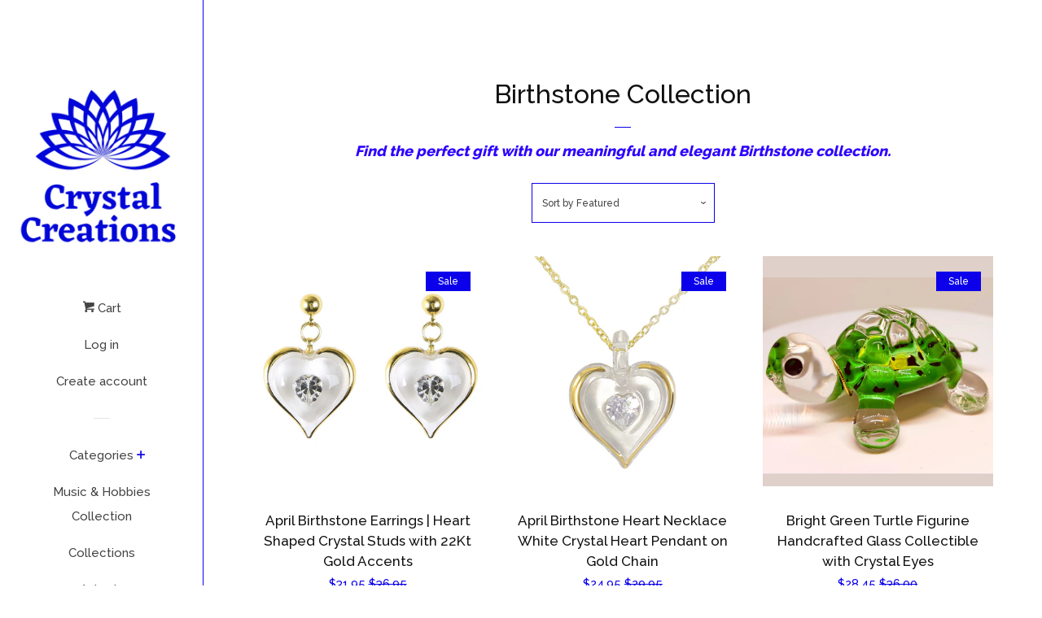

--- FILE ---
content_type: text/html; charset=utf-8
request_url: https://crystalcreations.biz/collections/birthstone-collection
body_size: 17624
content:
<!doctype html>
<!--[if lt IE 7]><html class="no-js lt-ie9 lt-ie8 lt-ie7" lang="en"> <![endif]-->
<!--[if IE 7]><html class="no-js lt-ie9 lt-ie8" lang="en"> <![endif]-->
<!--[if IE 8]><html class="no-js lt-ie9" lang="en"> <![endif]-->
<!--[if IE 9 ]><html class="ie9 no-js"> <![endif]-->
<!--[if (gt IE 9)|!(IE)]><!--> <html class="no-js"> <!--<![endif]-->
<head>
<!-- Google Tag Manager -->
<script>(function(w,d,s,l,i){w[l]=w[l]||[];w[l].push({'gtm.start':
new Date().getTime(),event:'gtm.js'});var f=d.getElementsByTagName(s)[0],
j=d.createElement(s),dl=l!='dataLayer'?'&l='+l:'';j.async=true;j.src=
'https://www.googletagmanager.com/gtm.js?id='+i+dl;f.parentNode.insertBefore(j,f);
})(window,document,'script','dataLayer','GTM-T28LGXT');</script>
<!-- End Google Tag Manager -->
  <!-- Basic page needs ================================================== -->
  <meta charset="utf-8">
  <meta http-equiv="X-UA-Compatible" content="IE=edge,chrome=1">

  
  <link rel="shortcut icon" href="//crystalcreations.biz/cdn/shop/files/Brown_Venn_Diagram_Massage_Logo_3_32x32.png?v=1613770196" type="image/png" />
  

  <!-- Title and description ================================================== -->
  <title>
  Birthstone Collection &ndash; Crystal Creations
  </title>

  
  <meta name="description" content="Find the perfect gift with our meaningful and elegant Birthstone collection.">
  

  <!-- Social meta ================================================== -->
  
<meta property="og:site_name" content="Crystal Creations">

  <!-- Everything else   -->
  <meta property="og:type" content="website">
  <meta property="og:title" content="Birthstone Collection">
  <meta property="og:description" content="Find the perfect gift with our meaningful and elegant Birthstone collection.">



  <meta property="og:url" content="https://crystalcreations.biz/collections/birthstone-collection">






  <meta name="twitter:card" content="summary">





  <!-- Helpers ================================================== -->
  <link rel="canonical" href="https://crystalcreations.biz/collections/birthstone-collection">
  <meta name="viewport" content="width=device-width, initial-scale=1, shrink-to-fit=no">

  
    <!-- Ajaxify Cart Plugin ================================================== -->
    <link href="//crystalcreations.biz/cdn/shop/t/5/assets/ajaxify.scss.css?v=17288308259969008041598926740" rel="stylesheet" type="text/css" media="all" />
  

  <!-- CSS ================================================== -->
  <link href="//crystalcreations.biz/cdn/shop/t/5/assets/timber.scss.css?v=148738981841163231511744420158" rel="stylesheet" type="text/css" media="all" />
  
  
  
  <link href="//fonts.googleapis.com/css?family=Raleway:500,800" rel="stylesheet" type="text/css" media="all" />


  




  <script>
    window.theme = window.theme || {};

    var theme = {
      cartType: 'drawer',
      moneyFormat: "${{amount}}",
      currentTemplate: 'collection',
      variables: {
        mediaQuerySmall: 'screen and (max-width: 480px)',
        bpSmall: false
      }
    }
  </script>

  <!-- Header hook for plugins ================================================== -->
  <script>window.performance && window.performance.mark && window.performance.mark('shopify.content_for_header.start');</script><meta name="google-site-verification" content="I1AKYoQum5Wadies71e3AUQ8oVCamePNDrGUfj8pRSA">
<meta name="facebook-domain-verification" content="2jwi8m62nbtrkie31mf29bitvlfef5">
<meta name="facebook-domain-verification" content="2bu78k8q7pifsp62m4po26op33qvgb">
<meta id="shopify-digital-wallet" name="shopify-digital-wallet" content="/17348617/digital_wallets/dialog">
<meta name="shopify-checkout-api-token" content="dd7388306445abb477d2074586480c77">
<meta id="in-context-paypal-metadata" data-shop-id="17348617" data-venmo-supported="false" data-environment="production" data-locale="en_US" data-paypal-v4="true" data-currency="USD">
<link rel="alternate" type="application/atom+xml" title="Feed" href="/collections/birthstone-collection.atom" />
<link rel="alternate" type="application/json+oembed" href="https://crystalcreations.biz/collections/birthstone-collection.oembed">
<script async="async" src="/checkouts/internal/preloads.js?locale=en-US"></script>
<link rel="preconnect" href="https://shop.app" crossorigin="anonymous">
<script async="async" src="https://shop.app/checkouts/internal/preloads.js?locale=en-US&shop_id=17348617" crossorigin="anonymous"></script>
<script id="apple-pay-shop-capabilities" type="application/json">{"shopId":17348617,"countryCode":"US","currencyCode":"USD","merchantCapabilities":["supports3DS"],"merchantId":"gid:\/\/shopify\/Shop\/17348617","merchantName":"Crystal Creations","requiredBillingContactFields":["postalAddress","email"],"requiredShippingContactFields":["postalAddress","email"],"shippingType":"shipping","supportedNetworks":["visa","masterCard","amex","discover","elo","jcb"],"total":{"type":"pending","label":"Crystal Creations","amount":"1.00"},"shopifyPaymentsEnabled":true,"supportsSubscriptions":true}</script>
<script id="shopify-features" type="application/json">{"accessToken":"dd7388306445abb477d2074586480c77","betas":["rich-media-storefront-analytics"],"domain":"crystalcreations.biz","predictiveSearch":true,"shopId":17348617,"locale":"en"}</script>
<script>var Shopify = Shopify || {};
Shopify.shop = "great-nails.myshopify.com";
Shopify.locale = "en";
Shopify.currency = {"active":"USD","rate":"1.0"};
Shopify.country = "US";
Shopify.theme = {"name":"Pop","id":173404305,"schema_name":"Pop","schema_version":"3.0.4","theme_store_id":719,"role":"main"};
Shopify.theme.handle = "null";
Shopify.theme.style = {"id":null,"handle":null};
Shopify.cdnHost = "crystalcreations.biz/cdn";
Shopify.routes = Shopify.routes || {};
Shopify.routes.root = "/";</script>
<script type="module">!function(o){(o.Shopify=o.Shopify||{}).modules=!0}(window);</script>
<script>!function(o){function n(){var o=[];function n(){o.push(Array.prototype.slice.apply(arguments))}return n.q=o,n}var t=o.Shopify=o.Shopify||{};t.loadFeatures=n(),t.autoloadFeatures=n()}(window);</script>
<script>
  window.ShopifyPay = window.ShopifyPay || {};
  window.ShopifyPay.apiHost = "shop.app\/pay";
  window.ShopifyPay.redirectState = null;
</script>
<script id="shop-js-analytics" type="application/json">{"pageType":"collection"}</script>
<script defer="defer" async type="module" src="//crystalcreations.biz/cdn/shopifycloud/shop-js/modules/v2/client.init-shop-cart-sync_C5BV16lS.en.esm.js"></script>
<script defer="defer" async type="module" src="//crystalcreations.biz/cdn/shopifycloud/shop-js/modules/v2/chunk.common_CygWptCX.esm.js"></script>
<script type="module">
  await import("//crystalcreations.biz/cdn/shopifycloud/shop-js/modules/v2/client.init-shop-cart-sync_C5BV16lS.en.esm.js");
await import("//crystalcreations.biz/cdn/shopifycloud/shop-js/modules/v2/chunk.common_CygWptCX.esm.js");

  window.Shopify.SignInWithShop?.initShopCartSync?.({"fedCMEnabled":true,"windoidEnabled":true});

</script>
<script>
  window.Shopify = window.Shopify || {};
  if (!window.Shopify.featureAssets) window.Shopify.featureAssets = {};
  window.Shopify.featureAssets['shop-js'] = {"shop-cart-sync":["modules/v2/client.shop-cart-sync_ZFArdW7E.en.esm.js","modules/v2/chunk.common_CygWptCX.esm.js"],"init-fed-cm":["modules/v2/client.init-fed-cm_CmiC4vf6.en.esm.js","modules/v2/chunk.common_CygWptCX.esm.js"],"shop-button":["modules/v2/client.shop-button_tlx5R9nI.en.esm.js","modules/v2/chunk.common_CygWptCX.esm.js"],"shop-cash-offers":["modules/v2/client.shop-cash-offers_DOA2yAJr.en.esm.js","modules/v2/chunk.common_CygWptCX.esm.js","modules/v2/chunk.modal_D71HUcav.esm.js"],"init-windoid":["modules/v2/client.init-windoid_sURxWdc1.en.esm.js","modules/v2/chunk.common_CygWptCX.esm.js"],"shop-toast-manager":["modules/v2/client.shop-toast-manager_ClPi3nE9.en.esm.js","modules/v2/chunk.common_CygWptCX.esm.js"],"init-shop-email-lookup-coordinator":["modules/v2/client.init-shop-email-lookup-coordinator_B8hsDcYM.en.esm.js","modules/v2/chunk.common_CygWptCX.esm.js"],"init-shop-cart-sync":["modules/v2/client.init-shop-cart-sync_C5BV16lS.en.esm.js","modules/v2/chunk.common_CygWptCX.esm.js"],"avatar":["modules/v2/client.avatar_BTnouDA3.en.esm.js"],"pay-button":["modules/v2/client.pay-button_FdsNuTd3.en.esm.js","modules/v2/chunk.common_CygWptCX.esm.js"],"init-customer-accounts":["modules/v2/client.init-customer-accounts_DxDtT_ad.en.esm.js","modules/v2/client.shop-login-button_C5VAVYt1.en.esm.js","modules/v2/chunk.common_CygWptCX.esm.js","modules/v2/chunk.modal_D71HUcav.esm.js"],"init-shop-for-new-customer-accounts":["modules/v2/client.init-shop-for-new-customer-accounts_ChsxoAhi.en.esm.js","modules/v2/client.shop-login-button_C5VAVYt1.en.esm.js","modules/v2/chunk.common_CygWptCX.esm.js","modules/v2/chunk.modal_D71HUcav.esm.js"],"shop-login-button":["modules/v2/client.shop-login-button_C5VAVYt1.en.esm.js","modules/v2/chunk.common_CygWptCX.esm.js","modules/v2/chunk.modal_D71HUcav.esm.js"],"init-customer-accounts-sign-up":["modules/v2/client.init-customer-accounts-sign-up_CPSyQ0Tj.en.esm.js","modules/v2/client.shop-login-button_C5VAVYt1.en.esm.js","modules/v2/chunk.common_CygWptCX.esm.js","modules/v2/chunk.modal_D71HUcav.esm.js"],"shop-follow-button":["modules/v2/client.shop-follow-button_Cva4Ekp9.en.esm.js","modules/v2/chunk.common_CygWptCX.esm.js","modules/v2/chunk.modal_D71HUcav.esm.js"],"checkout-modal":["modules/v2/client.checkout-modal_BPM8l0SH.en.esm.js","modules/v2/chunk.common_CygWptCX.esm.js","modules/v2/chunk.modal_D71HUcav.esm.js"],"lead-capture":["modules/v2/client.lead-capture_Bi8yE_yS.en.esm.js","modules/v2/chunk.common_CygWptCX.esm.js","modules/v2/chunk.modal_D71HUcav.esm.js"],"shop-login":["modules/v2/client.shop-login_D6lNrXab.en.esm.js","modules/v2/chunk.common_CygWptCX.esm.js","modules/v2/chunk.modal_D71HUcav.esm.js"],"payment-terms":["modules/v2/client.payment-terms_CZxnsJam.en.esm.js","modules/v2/chunk.common_CygWptCX.esm.js","modules/v2/chunk.modal_D71HUcav.esm.js"]};
</script>
<script>(function() {
  var isLoaded = false;
  function asyncLoad() {
    if (isLoaded) return;
    isLoaded = true;
    var urls = ["https:\/\/chimpstatic.com\/mcjs-connected\/js\/users\/37cb58e48fdfab9f1462fb55c\/e9b23a69c8f6a91ca4952bc96.js?shop=great-nails.myshopify.com","https:\/\/gcdn.incartupsell.com\/fhdf-ggyXZw5NrZtjNhkoswif.js?c=1766013928\u0026shop=great-nails.myshopify.com"];
    for (var i = 0; i < urls.length; i++) {
      var s = document.createElement('script');
      s.type = 'text/javascript';
      s.async = true;
      s.src = urls[i];
      var x = document.getElementsByTagName('script')[0];
      x.parentNode.insertBefore(s, x);
    }
  };
  if(window.attachEvent) {
    window.attachEvent('onload', asyncLoad);
  } else {
    window.addEventListener('load', asyncLoad, false);
  }
})();</script>
<script id="__st">var __st={"a":17348617,"offset":-18000,"reqid":"b94b64eb-ec88-471e-ad5b-72411c951c7d-1768805096","pageurl":"crystalcreations.biz\/collections\/birthstone-collection","u":"aff123b1d5ca","p":"collection","rtyp":"collection","rid":407276369};</script>
<script>window.ShopifyPaypalV4VisibilityTracking = true;</script>
<script id="captcha-bootstrap">!function(){'use strict';const t='contact',e='account',n='new_comment',o=[[t,t],['blogs',n],['comments',n],[t,'customer']],c=[[e,'customer_login'],[e,'guest_login'],[e,'recover_customer_password'],[e,'create_customer']],r=t=>t.map((([t,e])=>`form[action*='/${t}']:not([data-nocaptcha='true']) input[name='form_type'][value='${e}']`)).join(','),a=t=>()=>t?[...document.querySelectorAll(t)].map((t=>t.form)):[];function s(){const t=[...o],e=r(t);return a(e)}const i='password',u='form_key',d=['recaptcha-v3-token','g-recaptcha-response','h-captcha-response',i],f=()=>{try{return window.sessionStorage}catch{return}},m='__shopify_v',_=t=>t.elements[u];function p(t,e,n=!1){try{const o=window.sessionStorage,c=JSON.parse(o.getItem(e)),{data:r}=function(t){const{data:e,action:n}=t;return t[m]||n?{data:e,action:n}:{data:t,action:n}}(c);for(const[e,n]of Object.entries(r))t.elements[e]&&(t.elements[e].value=n);n&&o.removeItem(e)}catch(o){console.error('form repopulation failed',{error:o})}}const l='form_type',E='cptcha';function T(t){t.dataset[E]=!0}const w=window,h=w.document,L='Shopify',v='ce_forms',y='captcha';let A=!1;((t,e)=>{const n=(g='f06e6c50-85a8-45c8-87d0-21a2b65856fe',I='https://cdn.shopify.com/shopifycloud/storefront-forms-hcaptcha/ce_storefront_forms_captcha_hcaptcha.v1.5.2.iife.js',D={infoText:'Protected by hCaptcha',privacyText:'Privacy',termsText:'Terms'},(t,e,n)=>{const o=w[L][v],c=o.bindForm;if(c)return c(t,g,e,D).then(n);var r;o.q.push([[t,g,e,D],n]),r=I,A||(h.body.append(Object.assign(h.createElement('script'),{id:'captcha-provider',async:!0,src:r})),A=!0)});var g,I,D;w[L]=w[L]||{},w[L][v]=w[L][v]||{},w[L][v].q=[],w[L][y]=w[L][y]||{},w[L][y].protect=function(t,e){n(t,void 0,e),T(t)},Object.freeze(w[L][y]),function(t,e,n,w,h,L){const[v,y,A,g]=function(t,e,n){const i=e?o:[],u=t?c:[],d=[...i,...u],f=r(d),m=r(i),_=r(d.filter((([t,e])=>n.includes(e))));return[a(f),a(m),a(_),s()]}(w,h,L),I=t=>{const e=t.target;return e instanceof HTMLFormElement?e:e&&e.form},D=t=>v().includes(t);t.addEventListener('submit',(t=>{const e=I(t);if(!e)return;const n=D(e)&&!e.dataset.hcaptchaBound&&!e.dataset.recaptchaBound,o=_(e),c=g().includes(e)&&(!o||!o.value);(n||c)&&t.preventDefault(),c&&!n&&(function(t){try{if(!f())return;!function(t){const e=f();if(!e)return;const n=_(t);if(!n)return;const o=n.value;o&&e.removeItem(o)}(t);const e=Array.from(Array(32),(()=>Math.random().toString(36)[2])).join('');!function(t,e){_(t)||t.append(Object.assign(document.createElement('input'),{type:'hidden',name:u})),t.elements[u].value=e}(t,e),function(t,e){const n=f();if(!n)return;const o=[...t.querySelectorAll(`input[type='${i}']`)].map((({name:t})=>t)),c=[...d,...o],r={};for(const[a,s]of new FormData(t).entries())c.includes(a)||(r[a]=s);n.setItem(e,JSON.stringify({[m]:1,action:t.action,data:r}))}(t,e)}catch(e){console.error('failed to persist form',e)}}(e),e.submit())}));const S=(t,e)=>{t&&!t.dataset[E]&&(n(t,e.some((e=>e===t))),T(t))};for(const o of['focusin','change'])t.addEventListener(o,(t=>{const e=I(t);D(e)&&S(e,y())}));const B=e.get('form_key'),M=e.get(l),P=B&&M;t.addEventListener('DOMContentLoaded',(()=>{const t=y();if(P)for(const e of t)e.elements[l].value===M&&p(e,B);[...new Set([...A(),...v().filter((t=>'true'===t.dataset.shopifyCaptcha))])].forEach((e=>S(e,t)))}))}(h,new URLSearchParams(w.location.search),n,t,e,['guest_login'])})(!0,!0)}();</script>
<script integrity="sha256-4kQ18oKyAcykRKYeNunJcIwy7WH5gtpwJnB7kiuLZ1E=" data-source-attribution="shopify.loadfeatures" defer="defer" src="//crystalcreations.biz/cdn/shopifycloud/storefront/assets/storefront/load_feature-a0a9edcb.js" crossorigin="anonymous"></script>
<script crossorigin="anonymous" defer="defer" src="//crystalcreations.biz/cdn/shopifycloud/storefront/assets/shopify_pay/storefront-65b4c6d7.js?v=20250812"></script>
<script data-source-attribution="shopify.dynamic_checkout.dynamic.init">var Shopify=Shopify||{};Shopify.PaymentButton=Shopify.PaymentButton||{isStorefrontPortableWallets:!0,init:function(){window.Shopify.PaymentButton.init=function(){};var t=document.createElement("script");t.src="https://crystalcreations.biz/cdn/shopifycloud/portable-wallets/latest/portable-wallets.en.js",t.type="module",document.head.appendChild(t)}};
</script>
<script data-source-attribution="shopify.dynamic_checkout.buyer_consent">
  function portableWalletsHideBuyerConsent(e){var t=document.getElementById("shopify-buyer-consent"),n=document.getElementById("shopify-subscription-policy-button");t&&n&&(t.classList.add("hidden"),t.setAttribute("aria-hidden","true"),n.removeEventListener("click",e))}function portableWalletsShowBuyerConsent(e){var t=document.getElementById("shopify-buyer-consent"),n=document.getElementById("shopify-subscription-policy-button");t&&n&&(t.classList.remove("hidden"),t.removeAttribute("aria-hidden"),n.addEventListener("click",e))}window.Shopify?.PaymentButton&&(window.Shopify.PaymentButton.hideBuyerConsent=portableWalletsHideBuyerConsent,window.Shopify.PaymentButton.showBuyerConsent=portableWalletsShowBuyerConsent);
</script>
<script data-source-attribution="shopify.dynamic_checkout.cart.bootstrap">document.addEventListener("DOMContentLoaded",(function(){function t(){return document.querySelector("shopify-accelerated-checkout-cart, shopify-accelerated-checkout")}if(t())Shopify.PaymentButton.init();else{new MutationObserver((function(e,n){t()&&(Shopify.PaymentButton.init(),n.disconnect())})).observe(document.body,{childList:!0,subtree:!0})}}));
</script>
<link id="shopify-accelerated-checkout-styles" rel="stylesheet" media="screen" href="https://crystalcreations.biz/cdn/shopifycloud/portable-wallets/latest/accelerated-checkout-backwards-compat.css" crossorigin="anonymous">
<style id="shopify-accelerated-checkout-cart">
        #shopify-buyer-consent {
  margin-top: 1em;
  display: inline-block;
  width: 100%;
}

#shopify-buyer-consent.hidden {
  display: none;
}

#shopify-subscription-policy-button {
  background: none;
  border: none;
  padding: 0;
  text-decoration: underline;
  font-size: inherit;
  cursor: pointer;
}

#shopify-subscription-policy-button::before {
  box-shadow: none;
}

      </style>

<script>window.performance && window.performance.mark && window.performance.mark('shopify.content_for_header.end');</script>

  

<!--[if lt IE 9]>
<script src="//cdnjs.cloudflare.com/ajax/libs/html5shiv/3.7.2/html5shiv.min.js" type="text/javascript"></script>
<script src="//crystalcreations.biz/cdn/shop/t/5/assets/respond.min.js?v=52248677837542619231485998506" type="text/javascript"></script>
<link href="//crystalcreations.biz/cdn/shop/t/5/assets/respond-proxy.html" id="respond-proxy" rel="respond-proxy" />
<link href="//crystalcreations.biz/search?q=2d65e77c4843fa459813c78ee0b395ee" id="respond-redirect" rel="respond-redirect" />
<script src="//crystalcreations.biz/search?q=2d65e77c4843fa459813c78ee0b395ee" type="text/javascript"></script>
<![endif]-->


  <!--[if (gt IE 9)|!(IE)]><!--><script src="//crystalcreations.biz/cdn/shop/t/5/assets/theme.js?v=158993912566457109391488406113" defer="defer"></script><!--<![endif]-->
  <!--[if lte IE 9]><script src="//crystalcreations.biz/cdn/shop/t/5/assets/theme.js?v=158993912566457109391488406113"></script><![endif]-->

  
  

  
  <script src="//ajax.googleapis.com/ajax/libs/jquery/2.2.3/jquery.min.js" type="text/javascript"></script>
  <script src="//crystalcreations.biz/cdn/shop/t/5/assets/modernizr.min.js?v=520786850485634651485998506" type="text/javascript"></script>
<meta name="google-site-verification" content="P1ZNHO69x3zCoByRj8FKloRrQTPI7yp9ed83xexigIA" />
  
  
<!-- Global site tag (gtag.js) - Google Analytics -->
<script async src="https://www.googletagmanager.com/gtag/js?id=UA-142987469-1"></script>
<script>
window.dataLayer = window.dataLayer || [];
function gtag(){dataLayer.push(arguments);}
gtag('js', new Date());

gtag('config', 'UA-142987469-1', { 'optimize_id': 'GTM-TKD9FT9'});
</script>
  
<script async src="https://assets.apphero.co/script_tags/257102.js"></script><meta property="og:image" content="https://cdn.shopify.com/s/files/1/1734/8617/collections/pink_rose_closeup_1.jpg?v=1727763692" />
<meta property="og:image:secure_url" content="https://cdn.shopify.com/s/files/1/1734/8617/collections/pink_rose_closeup_1.jpg?v=1727763692" />
<meta property="og:image:width" content="1000" />
<meta property="og:image:height" content="1000" />
<meta property="og:image:alt" content="Birthstone Collection" />
<link href="https://monorail-edge.shopifysvc.com" rel="dns-prefetch">
<script>(function(){if ("sendBeacon" in navigator && "performance" in window) {try {var session_token_from_headers = performance.getEntriesByType('navigation')[0].serverTiming.find(x => x.name == '_s').description;} catch {var session_token_from_headers = undefined;}var session_cookie_matches = document.cookie.match(/_shopify_s=([^;]*)/);var session_token_from_cookie = session_cookie_matches && session_cookie_matches.length === 2 ? session_cookie_matches[1] : "";var session_token = session_token_from_headers || session_token_from_cookie || "";function handle_abandonment_event(e) {var entries = performance.getEntries().filter(function(entry) {return /monorail-edge.shopifysvc.com/.test(entry.name);});if (!window.abandonment_tracked && entries.length === 0) {window.abandonment_tracked = true;var currentMs = Date.now();var navigation_start = performance.timing.navigationStart;var payload = {shop_id: 17348617,url: window.location.href,navigation_start,duration: currentMs - navigation_start,session_token,page_type: "collection"};window.navigator.sendBeacon("https://monorail-edge.shopifysvc.com/v1/produce", JSON.stringify({schema_id: "online_store_buyer_site_abandonment/1.1",payload: payload,metadata: {event_created_at_ms: currentMs,event_sent_at_ms: currentMs}}));}}window.addEventListener('pagehide', handle_abandonment_event);}}());</script>
<script id="web-pixels-manager-setup">(function e(e,d,r,n,o){if(void 0===o&&(o={}),!Boolean(null===(a=null===(i=window.Shopify)||void 0===i?void 0:i.analytics)||void 0===a?void 0:a.replayQueue)){var i,a;window.Shopify=window.Shopify||{};var t=window.Shopify;t.analytics=t.analytics||{};var s=t.analytics;s.replayQueue=[],s.publish=function(e,d,r){return s.replayQueue.push([e,d,r]),!0};try{self.performance.mark("wpm:start")}catch(e){}var l=function(){var e={modern:/Edge?\/(1{2}[4-9]|1[2-9]\d|[2-9]\d{2}|\d{4,})\.\d+(\.\d+|)|Firefox\/(1{2}[4-9]|1[2-9]\d|[2-9]\d{2}|\d{4,})\.\d+(\.\d+|)|Chrom(ium|e)\/(9{2}|\d{3,})\.\d+(\.\d+|)|(Maci|X1{2}).+ Version\/(15\.\d+|(1[6-9]|[2-9]\d|\d{3,})\.\d+)([,.]\d+|)( \(\w+\)|)( Mobile\/\w+|) Safari\/|Chrome.+OPR\/(9{2}|\d{3,})\.\d+\.\d+|(CPU[ +]OS|iPhone[ +]OS|CPU[ +]iPhone|CPU IPhone OS|CPU iPad OS)[ +]+(15[._]\d+|(1[6-9]|[2-9]\d|\d{3,})[._]\d+)([._]\d+|)|Android:?[ /-](13[3-9]|1[4-9]\d|[2-9]\d{2}|\d{4,})(\.\d+|)(\.\d+|)|Android.+Firefox\/(13[5-9]|1[4-9]\d|[2-9]\d{2}|\d{4,})\.\d+(\.\d+|)|Android.+Chrom(ium|e)\/(13[3-9]|1[4-9]\d|[2-9]\d{2}|\d{4,})\.\d+(\.\d+|)|SamsungBrowser\/([2-9]\d|\d{3,})\.\d+/,legacy:/Edge?\/(1[6-9]|[2-9]\d|\d{3,})\.\d+(\.\d+|)|Firefox\/(5[4-9]|[6-9]\d|\d{3,})\.\d+(\.\d+|)|Chrom(ium|e)\/(5[1-9]|[6-9]\d|\d{3,})\.\d+(\.\d+|)([\d.]+$|.*Safari\/(?![\d.]+ Edge\/[\d.]+$))|(Maci|X1{2}).+ Version\/(10\.\d+|(1[1-9]|[2-9]\d|\d{3,})\.\d+)([,.]\d+|)( \(\w+\)|)( Mobile\/\w+|) Safari\/|Chrome.+OPR\/(3[89]|[4-9]\d|\d{3,})\.\d+\.\d+|(CPU[ +]OS|iPhone[ +]OS|CPU[ +]iPhone|CPU IPhone OS|CPU iPad OS)[ +]+(10[._]\d+|(1[1-9]|[2-9]\d|\d{3,})[._]\d+)([._]\d+|)|Android:?[ /-](13[3-9]|1[4-9]\d|[2-9]\d{2}|\d{4,})(\.\d+|)(\.\d+|)|Mobile Safari.+OPR\/([89]\d|\d{3,})\.\d+\.\d+|Android.+Firefox\/(13[5-9]|1[4-9]\d|[2-9]\d{2}|\d{4,})\.\d+(\.\d+|)|Android.+Chrom(ium|e)\/(13[3-9]|1[4-9]\d|[2-9]\d{2}|\d{4,})\.\d+(\.\d+|)|Android.+(UC? ?Browser|UCWEB|U3)[ /]?(15\.([5-9]|\d{2,})|(1[6-9]|[2-9]\d|\d{3,})\.\d+)\.\d+|SamsungBrowser\/(5\.\d+|([6-9]|\d{2,})\.\d+)|Android.+MQ{2}Browser\/(14(\.(9|\d{2,})|)|(1[5-9]|[2-9]\d|\d{3,})(\.\d+|))(\.\d+|)|K[Aa][Ii]OS\/(3\.\d+|([4-9]|\d{2,})\.\d+)(\.\d+|)/},d=e.modern,r=e.legacy,n=navigator.userAgent;return n.match(d)?"modern":n.match(r)?"legacy":"unknown"}(),u="modern"===l?"modern":"legacy",c=(null!=n?n:{modern:"",legacy:""})[u],f=function(e){return[e.baseUrl,"/wpm","/b",e.hashVersion,"modern"===e.buildTarget?"m":"l",".js"].join("")}({baseUrl:d,hashVersion:r,buildTarget:u}),m=function(e){var d=e.version,r=e.bundleTarget,n=e.surface,o=e.pageUrl,i=e.monorailEndpoint;return{emit:function(e){var a=e.status,t=e.errorMsg,s=(new Date).getTime(),l=JSON.stringify({metadata:{event_sent_at_ms:s},events:[{schema_id:"web_pixels_manager_load/3.1",payload:{version:d,bundle_target:r,page_url:o,status:a,surface:n,error_msg:t},metadata:{event_created_at_ms:s}}]});if(!i)return console&&console.warn&&console.warn("[Web Pixels Manager] No Monorail endpoint provided, skipping logging."),!1;try{return self.navigator.sendBeacon.bind(self.navigator)(i,l)}catch(e){}var u=new XMLHttpRequest;try{return u.open("POST",i,!0),u.setRequestHeader("Content-Type","text/plain"),u.send(l),!0}catch(e){return console&&console.warn&&console.warn("[Web Pixels Manager] Got an unhandled error while logging to Monorail."),!1}}}}({version:r,bundleTarget:l,surface:e.surface,pageUrl:self.location.href,monorailEndpoint:e.monorailEndpoint});try{o.browserTarget=l,function(e){var d=e.src,r=e.async,n=void 0===r||r,o=e.onload,i=e.onerror,a=e.sri,t=e.scriptDataAttributes,s=void 0===t?{}:t,l=document.createElement("script"),u=document.querySelector("head"),c=document.querySelector("body");if(l.async=n,l.src=d,a&&(l.integrity=a,l.crossOrigin="anonymous"),s)for(var f in s)if(Object.prototype.hasOwnProperty.call(s,f))try{l.dataset[f]=s[f]}catch(e){}if(o&&l.addEventListener("load",o),i&&l.addEventListener("error",i),u)u.appendChild(l);else{if(!c)throw new Error("Did not find a head or body element to append the script");c.appendChild(l)}}({src:f,async:!0,onload:function(){if(!function(){var e,d;return Boolean(null===(d=null===(e=window.Shopify)||void 0===e?void 0:e.analytics)||void 0===d?void 0:d.initialized)}()){var d=window.webPixelsManager.init(e)||void 0;if(d){var r=window.Shopify.analytics;r.replayQueue.forEach((function(e){var r=e[0],n=e[1],o=e[2];d.publishCustomEvent(r,n,o)})),r.replayQueue=[],r.publish=d.publishCustomEvent,r.visitor=d.visitor,r.initialized=!0}}},onerror:function(){return m.emit({status:"failed",errorMsg:"".concat(f," has failed to load")})},sri:function(e){var d=/^sha384-[A-Za-z0-9+/=]+$/;return"string"==typeof e&&d.test(e)}(c)?c:"",scriptDataAttributes:o}),m.emit({status:"loading"})}catch(e){m.emit({status:"failed",errorMsg:(null==e?void 0:e.message)||"Unknown error"})}}})({shopId: 17348617,storefrontBaseUrl: "https://crystalcreations.biz",extensionsBaseUrl: "https://extensions.shopifycdn.com/cdn/shopifycloud/web-pixels-manager",monorailEndpoint: "https://monorail-edge.shopifysvc.com/unstable/produce_batch",surface: "storefront-renderer",enabledBetaFlags: ["2dca8a86"],webPixelsConfigList: [{"id":"488898750","configuration":"{\"config\":\"{\\\"pixel_id\\\":\\\"G-CX7F1KZG9M\\\",\\\"target_country\\\":\\\"US\\\",\\\"gtag_events\\\":[{\\\"type\\\":\\\"begin_checkout\\\",\\\"action_label\\\":\\\"G-CX7F1KZG9M\\\"},{\\\"type\\\":\\\"search\\\",\\\"action_label\\\":\\\"G-CX7F1KZG9M\\\"},{\\\"type\\\":\\\"view_item\\\",\\\"action_label\\\":[\\\"G-CX7F1KZG9M\\\",\\\"MC-W7VH4BKZR3\\\"]},{\\\"type\\\":\\\"purchase\\\",\\\"action_label\\\":[\\\"G-CX7F1KZG9M\\\",\\\"MC-W7VH4BKZR3\\\"]},{\\\"type\\\":\\\"page_view\\\",\\\"action_label\\\":[\\\"G-CX7F1KZG9M\\\",\\\"MC-W7VH4BKZR3\\\"]},{\\\"type\\\":\\\"add_payment_info\\\",\\\"action_label\\\":\\\"G-CX7F1KZG9M\\\"},{\\\"type\\\":\\\"add_to_cart\\\",\\\"action_label\\\":\\\"G-CX7F1KZG9M\\\"}],\\\"enable_monitoring_mode\\\":false}\"}","eventPayloadVersion":"v1","runtimeContext":"OPEN","scriptVersion":"b2a88bafab3e21179ed38636efcd8a93","type":"APP","apiClientId":1780363,"privacyPurposes":[],"dataSharingAdjustments":{"protectedCustomerApprovalScopes":["read_customer_address","read_customer_email","read_customer_name","read_customer_personal_data","read_customer_phone"]}},{"id":"208994494","configuration":"{\"pixel_id\":\"1702899716676018\",\"pixel_type\":\"facebook_pixel\",\"metaapp_system_user_token\":\"-\"}","eventPayloadVersion":"v1","runtimeContext":"OPEN","scriptVersion":"ca16bc87fe92b6042fbaa3acc2fbdaa6","type":"APP","apiClientId":2329312,"privacyPurposes":["ANALYTICS","MARKETING","SALE_OF_DATA"],"dataSharingAdjustments":{"protectedCustomerApprovalScopes":["read_customer_address","read_customer_email","read_customer_name","read_customer_personal_data","read_customer_phone"]}},{"id":"61210814","configuration":"{\"tagID\":\"2619439947308\"}","eventPayloadVersion":"v1","runtimeContext":"STRICT","scriptVersion":"18031546ee651571ed29edbe71a3550b","type":"APP","apiClientId":3009811,"privacyPurposes":["ANALYTICS","MARKETING","SALE_OF_DATA"],"dataSharingAdjustments":{"protectedCustomerApprovalScopes":["read_customer_address","read_customer_email","read_customer_name","read_customer_personal_data","read_customer_phone"]}},{"id":"60817598","eventPayloadVersion":"v1","runtimeContext":"LAX","scriptVersion":"1","type":"CUSTOM","privacyPurposes":["MARKETING"],"name":"Meta pixel (migrated)"},{"id":"85819582","eventPayloadVersion":"v1","runtimeContext":"LAX","scriptVersion":"1","type":"CUSTOM","privacyPurposes":["ANALYTICS"],"name":"Google Analytics tag (migrated)"},{"id":"shopify-app-pixel","configuration":"{}","eventPayloadVersion":"v1","runtimeContext":"STRICT","scriptVersion":"0450","apiClientId":"shopify-pixel","type":"APP","privacyPurposes":["ANALYTICS","MARKETING"]},{"id":"shopify-custom-pixel","eventPayloadVersion":"v1","runtimeContext":"LAX","scriptVersion":"0450","apiClientId":"shopify-pixel","type":"CUSTOM","privacyPurposes":["ANALYTICS","MARKETING"]}],isMerchantRequest: false,initData: {"shop":{"name":"Crystal Creations","paymentSettings":{"currencyCode":"USD"},"myshopifyDomain":"great-nails.myshopify.com","countryCode":"US","storefrontUrl":"https:\/\/crystalcreations.biz"},"customer":null,"cart":null,"checkout":null,"productVariants":[],"purchasingCompany":null},},"https://crystalcreations.biz/cdn","fcfee988w5aeb613cpc8e4bc33m6693e112",{"modern":"","legacy":""},{"shopId":"17348617","storefrontBaseUrl":"https:\/\/crystalcreations.biz","extensionBaseUrl":"https:\/\/extensions.shopifycdn.com\/cdn\/shopifycloud\/web-pixels-manager","surface":"storefront-renderer","enabledBetaFlags":"[\"2dca8a86\"]","isMerchantRequest":"false","hashVersion":"fcfee988w5aeb613cpc8e4bc33m6693e112","publish":"custom","events":"[[\"page_viewed\",{}],[\"collection_viewed\",{\"collection\":{\"id\":\"407276369\",\"title\":\"Birthstone Collection\",\"productVariants\":[{\"price\":{\"amount\":31.95,\"currencyCode\":\"USD\"},\"product\":{\"title\":\"April Birthstone Earrings | Heart Shaped Crystal Studs with 22Kt Gold Accents\",\"vendor\":\"Crystal Creations\",\"id\":\"7682376073406\",\"untranslatedTitle\":\"April Birthstone Earrings | Heart Shaped Crystal Studs with 22Kt Gold Accents\",\"url\":\"\/products\/glass-baron-april-birthstone-earrings\",\"type\":\"Earrings\"},\"id\":\"42870261252286\",\"image\":{\"src\":\"\/\/crystalcreations.biz\/cdn\/shop\/files\/Untitleddesign-2024-10-30T010707.844.png?v=1730265041\"},\"sku\":\"JP2 702-04\",\"title\":\"Default Title\",\"untranslatedTitle\":\"Default Title\"},{\"price\":{\"amount\":24.95,\"currencyCode\":\"USD\"},\"product\":{\"title\":\"April Birthstone Heart Necklace White Crystal Heart Pendant on Gold Chain\",\"vendor\":\"Crystal Creations\",\"id\":\"6921932865726\",\"untranslatedTitle\":\"April Birthstone Heart Necklace White Crystal Heart Pendant on Gold Chain\",\"url\":\"\/products\/glass-baron-april-birthstone-heart-necklace\",\"type\":\"Necklaces \u0026 Pendants\"},\"id\":\"40481829191870\",\"image\":{\"src\":\"\/\/crystalcreations.biz\/cdn\/shop\/files\/Untitled_design_-_2024-09-10T032711.852.png?v=1725953314\"},\"sku\":\"JP 701-04\",\"title\":\"Default Title\",\"untranslatedTitle\":\"Default Title\"},{\"price\":{\"amount\":28.45,\"currencyCode\":\"USD\"},\"product\":{\"title\":\"Bright Green Turtle Figurine Handcrafted Glass Collectible with Crystal Eyes\",\"vendor\":\"Crystal Creations\",\"id\":\"8568629526718\",\"untranslatedTitle\":\"Bright Green Turtle Figurine Handcrafted Glass Collectible with Crystal Eyes\",\"url\":\"\/products\/glass-baron-bright-green-turtle\",\"type\":\"Collectibles\"},\"id\":\"45358961262782\",\"image\":{\"src\":\"\/\/crystalcreations.biz\/cdn\/shop\/files\/db66765e-c8c9-5333-8e16-07bcf2f4c2ad.png?v=1756879086\"},\"sku\":\"S3 256-BG\",\"title\":\"Default Title\",\"untranslatedTitle\":\"Default Title\"},{\"price\":{\"amount\":26.95,\"currencyCode\":\"USD\"},\"product\":{\"title\":\"December Birthstone Heart Necklace Light Blue Crystal Gift\",\"vendor\":\"Crystal Creations\",\"id\":\"7343326724286\",\"untranslatedTitle\":\"December Birthstone Heart Necklace Light Blue Crystal Gift\",\"url\":\"\/products\/glass-baron-december-birthstone-necklace-large-blue-crystal-22kt-gold-trim-1\",\"type\":\"Necklaces \u0026 Pendants\"},\"id\":\"41904992714942\",\"image\":{\"src\":\"\/\/crystalcreations.biz\/cdn\/shop\/products\/c31bea1f-d659-5671-9417-cbdd6c7a5d7d_a69edf47-0d0f-4650-9a0d-8fb2250f3487.jpg?v=1666039707\"},\"sku\":\"JP 701-12\",\"title\":\"Default Title\",\"untranslatedTitle\":\"Default Title\"},{\"price\":{\"amount\":26.95,\"currencyCode\":\"USD\"},\"product\":{\"title\":\"February Birthstone Heart Necklace Purple Crystal Accent\",\"vendor\":\"Crystal Creations\",\"id\":\"6921422307518\",\"untranslatedTitle\":\"February Birthstone Heart Necklace Purple Crystal Accent\",\"url\":\"\/products\/february-birthstone-heart-necklace\",\"type\":\"Necklaces \u0026 Pendants\"},\"id\":\"40480174702782\",\"image\":{\"src\":\"\/\/crystalcreations.biz\/cdn\/shop\/products\/e9dd710a-8bb1-50c3-9d03-ea07040a88df.png?v=1629789434\"},\"sku\":\"JP 701-02\",\"title\":\"Default Title\",\"untranslatedTitle\":\"Default Title\"},{\"price\":{\"amount\":42.95,\"currencyCode\":\"USD\"},\"product\":{\"title\":\"Handcrafted Glass Angel Figurine Serenity Prayer, Blue Crystal Heart Holiday Gift Home Decor\",\"vendor\":\"Crystal Creations\",\"id\":\"4761111822424\",\"untranslatedTitle\":\"Handcrafted Glass Angel Figurine Serenity Prayer, Blue Crystal Heart Holiday Gift Home Decor\",\"url\":\"\/products\/glass-baron-serenity-prayer-angel-with-blue-crystal-heart-mirror-base-is-attached-to-figurine\",\"type\":\"Collectibles \u003e Decorative Collectibles \u003e Other Decorative Collectibles\"},\"id\":\"33358995095640\",\"image\":{\"src\":\"\/\/crystalcreations.biz\/cdn\/shop\/files\/Untitleddesign-2024-11-07T034029.968.png?v=1730965401\"},\"sku\":\"EM5 868-SP\",\"title\":\"Default Title\",\"untranslatedTitle\":\"Default Title\"},{\"price\":{\"amount\":24.95,\"currencyCode\":\"USD\"},\"product\":{\"title\":\"January Birthstone Heart Necklace, Birthstone Gift, January Birthday Gift, Gemstone Necklace, Birthstone Jewelry, Bridesmaid Gift\",\"vendor\":\"Crystal Creations\",\"id\":\"6921783967934\",\"untranslatedTitle\":\"January Birthstone Heart Necklace, Birthstone Gift, January Birthday Gift, Gemstone Necklace, Birthstone Jewelry, Bridesmaid Gift\",\"url\":\"\/products\/glass-baron-january-birthstone-heart-necklace\",\"type\":\"Necklaces \u0026 Pendants\"},\"id\":\"40481397440702\",\"image\":{\"src\":\"\/\/crystalcreations.biz\/cdn\/shop\/files\/Screenshot_561-removebg-preview.png?v=1682930911\"},\"sku\":\"JP 701-01\",\"title\":\"Default Title\",\"untranslatedTitle\":\"Default Title\"},{\"price\":{\"amount\":24.95,\"currencyCode\":\"USD\"},\"product\":{\"title\":\"July Birthstone Heart Necklace Red Crystal Pendant Gift for Her\",\"vendor\":\"Crystal Creations\",\"id\":\"6922115252414\",\"untranslatedTitle\":\"July Birthstone Heart Necklace Red Crystal Pendant Gift for Her\",\"url\":\"\/products\/glass-baron-july-birthstone-heart-necklace\",\"type\":\"Necklaces \u0026 Pendants\"},\"id\":\"40482578071742\",\"image\":{\"src\":\"\/\/crystalcreations.biz\/cdn\/shop\/products\/b4ff747c-a3a9-5437-a2b1-2f50adb60e81.png?v=1629817573\"},\"sku\":\"JP 701-07\",\"title\":\"Default Title\",\"untranslatedTitle\":\"Default Title\"},{\"price\":{\"amount\":24.95,\"currencyCode\":\"USD\"},\"product\":{\"title\":\"March Birthstone Heart Necklace Light Blue Crystal Gift Jewelry\",\"vendor\":\"Crystal Creations\",\"id\":\"7773403316414\",\"untranslatedTitle\":\"March Birthstone Heart Necklace Light Blue Crystal Gift Jewelry\",\"url\":\"\/products\/glass-baron-march-birthstone-heart-necklace\",\"type\":\"Necklaces \u0026 Pendants\"},\"id\":\"43097882656958\",\"image\":{\"src\":\"\/\/crystalcreations.biz\/cdn\/shop\/files\/7dea9b1d-63df-5eea-b37f-77512dd5c38f.png?v=1695703335\"},\"sku\":\"JP 701-03\",\"title\":\"Default Title\",\"untranslatedTitle\":\"Default Title\"},{\"price\":{\"amount\":24.95,\"currencyCode\":\"USD\"},\"product\":{\"title\":\"May Birthstone Necklace, Heart Necklace, Birthstone Necklace, Mother's Day Gift, Christmas Gift for Her, Mom Necklace, Jewelry Gift\",\"vendor\":\"Crystal Creations\",\"id\":\"6922055680190\",\"untranslatedTitle\":\"May Birthstone Necklace, Heart Necklace, Birthstone Necklace, Mother's Day Gift, Christmas Gift for Her, Mom Necklace, Jewelry Gift\",\"url\":\"\/products\/glass-baron-may-birthstone-heart-necklace\",\"type\":\"Necklaces \u0026 Pendants\"},\"id\":\"40482334572734\",\"image\":{\"src\":\"\/\/crystalcreations.biz\/cdn\/shop\/products\/4a063d21-2b91-5608-bd28-759b302dc82a.png?v=1629815807\"},\"sku\":\"JP 701-05\",\"title\":\"Default Title\",\"untranslatedTitle\":\"Default Title\"},{\"price\":{\"amount\":22.95,\"currencyCode\":\"USD\"},\"product\":{\"title\":\"September Birthstone Earrings Blue Heart Crystal Studs for Her\",\"vendor\":\"Crystal Creations\",\"id\":\"8375245242558\",\"untranslatedTitle\":\"September Birthstone Earrings Blue Heart Crystal Studs for Her\",\"url\":\"\/products\/glass-baron-september-birthstone-earrings\",\"type\":\"Earrings\"},\"id\":\"44723081969854\",\"image\":{\"src\":\"\/\/crystalcreations.biz\/cdn\/shop\/files\/6ce4a905-cef7-513c-aa97-d8d09d61843a.png?v=1732938682\"},\"sku\":\"JP2 702-09\",\"title\":\"Default Title\",\"untranslatedTitle\":\"Default Title\"},{\"price\":{\"amount\":24.95,\"currencyCode\":\"USD\"},\"product\":{\"title\":\"September Birthstone Heart Necklace, Birthstone Gift, September Birthday Gift, Gemstone Necklace, Birthstone Jewelry, Bridesmaid Gift\",\"vendor\":\"Crystal Creations\",\"id\":\"6922172891326\",\"untranslatedTitle\":\"September Birthstone Heart Necklace, Birthstone Gift, September Birthday Gift, Gemstone Necklace, Birthstone Jewelry, Bridesmaid Gift\",\"url\":\"\/products\/glass-baron-september-birthstone-heart-necklace\",\"type\":\"Necklaces \u0026 Pendants\"},\"id\":\"40482852372670\",\"image\":{\"src\":\"\/\/crystalcreations.biz\/cdn\/shop\/products\/b0cc6c14-1efb-567b-9616-4e0f62b9aa11.png?v=1629819699\"},\"sku\":\"JP 701-09\",\"title\":\"Default Title\",\"untranslatedTitle\":\"Default Title\"}]}}]]"});</script><script>
  window.ShopifyAnalytics = window.ShopifyAnalytics || {};
  window.ShopifyAnalytics.meta = window.ShopifyAnalytics.meta || {};
  window.ShopifyAnalytics.meta.currency = 'USD';
  var meta = {"products":[{"id":7682376073406,"gid":"gid:\/\/shopify\/Product\/7682376073406","vendor":"Crystal Creations","type":"Earrings","handle":"glass-baron-april-birthstone-earrings","variants":[{"id":42870261252286,"price":3195,"name":"April Birthstone Earrings | Heart Shaped Crystal Studs with 22Kt Gold Accents","public_title":null,"sku":"JP2 702-04"}],"remote":false},{"id":6921932865726,"gid":"gid:\/\/shopify\/Product\/6921932865726","vendor":"Crystal Creations","type":"Necklaces \u0026 Pendants","handle":"glass-baron-april-birthstone-heart-necklace","variants":[{"id":40481829191870,"price":2495,"name":"April Birthstone Heart Necklace White Crystal Heart Pendant on Gold Chain","public_title":null,"sku":"JP 701-04"}],"remote":false},{"id":8568629526718,"gid":"gid:\/\/shopify\/Product\/8568629526718","vendor":"Crystal Creations","type":"Collectibles","handle":"glass-baron-bright-green-turtle","variants":[{"id":45358961262782,"price":2845,"name":"Bright Green Turtle Figurine Handcrafted Glass Collectible with Crystal Eyes","public_title":null,"sku":"S3 256-BG"}],"remote":false},{"id":7343326724286,"gid":"gid:\/\/shopify\/Product\/7343326724286","vendor":"Crystal Creations","type":"Necklaces \u0026 Pendants","handle":"glass-baron-december-birthstone-necklace-large-blue-crystal-22kt-gold-trim-1","variants":[{"id":41904992714942,"price":2695,"name":"December Birthstone Heart Necklace Light Blue Crystal Gift","public_title":null,"sku":"JP 701-12"}],"remote":false},{"id":6921422307518,"gid":"gid:\/\/shopify\/Product\/6921422307518","vendor":"Crystal Creations","type":"Necklaces \u0026 Pendants","handle":"february-birthstone-heart-necklace","variants":[{"id":40480174702782,"price":2695,"name":"February Birthstone Heart Necklace Purple Crystal Accent","public_title":null,"sku":"JP 701-02"}],"remote":false},{"id":4761111822424,"gid":"gid:\/\/shopify\/Product\/4761111822424","vendor":"Crystal Creations","type":"Collectibles \u003e Decorative Collectibles \u003e Other Decorative Collectibles","handle":"glass-baron-serenity-prayer-angel-with-blue-crystal-heart-mirror-base-is-attached-to-figurine","variants":[{"id":33358995095640,"price":4295,"name":"Handcrafted Glass Angel Figurine Serenity Prayer, Blue Crystal Heart Holiday Gift Home Decor","public_title":null,"sku":"EM5 868-SP"}],"remote":false},{"id":6921783967934,"gid":"gid:\/\/shopify\/Product\/6921783967934","vendor":"Crystal Creations","type":"Necklaces \u0026 Pendants","handle":"glass-baron-january-birthstone-heart-necklace","variants":[{"id":40481397440702,"price":2495,"name":"January Birthstone Heart Necklace, Birthstone Gift, January Birthday Gift, Gemstone Necklace, Birthstone Jewelry, Bridesmaid Gift","public_title":null,"sku":"JP 701-01"}],"remote":false},{"id":6922115252414,"gid":"gid:\/\/shopify\/Product\/6922115252414","vendor":"Crystal Creations","type":"Necklaces \u0026 Pendants","handle":"glass-baron-july-birthstone-heart-necklace","variants":[{"id":40482578071742,"price":2495,"name":"July Birthstone Heart Necklace Red Crystal Pendant Gift for Her","public_title":null,"sku":"JP 701-07"}],"remote":false},{"id":7773403316414,"gid":"gid:\/\/shopify\/Product\/7773403316414","vendor":"Crystal Creations","type":"Necklaces \u0026 Pendants","handle":"glass-baron-march-birthstone-heart-necklace","variants":[{"id":43097882656958,"price":2495,"name":"March Birthstone Heart Necklace Light Blue Crystal Gift Jewelry","public_title":null,"sku":"JP 701-03"}],"remote":false},{"id":6922055680190,"gid":"gid:\/\/shopify\/Product\/6922055680190","vendor":"Crystal Creations","type":"Necklaces \u0026 Pendants","handle":"glass-baron-may-birthstone-heart-necklace","variants":[{"id":40482334572734,"price":2495,"name":"May Birthstone Necklace, Heart Necklace, Birthstone Necklace, Mother's Day Gift, Christmas Gift for Her, Mom Necklace, Jewelry Gift","public_title":null,"sku":"JP 701-05"}],"remote":false},{"id":8375245242558,"gid":"gid:\/\/shopify\/Product\/8375245242558","vendor":"Crystal Creations","type":"Earrings","handle":"glass-baron-september-birthstone-earrings","variants":[{"id":44723081969854,"price":2295,"name":"September Birthstone Earrings Blue Heart Crystal Studs for Her","public_title":null,"sku":"JP2 702-09"}],"remote":false},{"id":6922172891326,"gid":"gid:\/\/shopify\/Product\/6922172891326","vendor":"Crystal Creations","type":"Necklaces \u0026 Pendants","handle":"glass-baron-september-birthstone-heart-necklace","variants":[{"id":40482852372670,"price":2495,"name":"September Birthstone Heart Necklace, Birthstone Gift, September Birthday Gift, Gemstone Necklace, Birthstone Jewelry, Bridesmaid Gift","public_title":null,"sku":"JP 701-09"}],"remote":false}],"page":{"pageType":"collection","resourceType":"collection","resourceId":407276369,"requestId":"b94b64eb-ec88-471e-ad5b-72411c951c7d-1768805096"}};
  for (var attr in meta) {
    window.ShopifyAnalytics.meta[attr] = meta[attr];
  }
</script>
<script class="analytics">
  (function () {
    var customDocumentWrite = function(content) {
      var jquery = null;

      if (window.jQuery) {
        jquery = window.jQuery;
      } else if (window.Checkout && window.Checkout.$) {
        jquery = window.Checkout.$;
      }

      if (jquery) {
        jquery('body').append(content);
      }
    };

    var hasLoggedConversion = function(token) {
      if (token) {
        return document.cookie.indexOf('loggedConversion=' + token) !== -1;
      }
      return false;
    }

    var setCookieIfConversion = function(token) {
      if (token) {
        var twoMonthsFromNow = new Date(Date.now());
        twoMonthsFromNow.setMonth(twoMonthsFromNow.getMonth() + 2);

        document.cookie = 'loggedConversion=' + token + '; expires=' + twoMonthsFromNow;
      }
    }

    var trekkie = window.ShopifyAnalytics.lib = window.trekkie = window.trekkie || [];
    if (trekkie.integrations) {
      return;
    }
    trekkie.methods = [
      'identify',
      'page',
      'ready',
      'track',
      'trackForm',
      'trackLink'
    ];
    trekkie.factory = function(method) {
      return function() {
        var args = Array.prototype.slice.call(arguments);
        args.unshift(method);
        trekkie.push(args);
        return trekkie;
      };
    };
    for (var i = 0; i < trekkie.methods.length; i++) {
      var key = trekkie.methods[i];
      trekkie[key] = trekkie.factory(key);
    }
    trekkie.load = function(config) {
      trekkie.config = config || {};
      trekkie.config.initialDocumentCookie = document.cookie;
      var first = document.getElementsByTagName('script')[0];
      var script = document.createElement('script');
      script.type = 'text/javascript';
      script.onerror = function(e) {
        var scriptFallback = document.createElement('script');
        scriptFallback.type = 'text/javascript';
        scriptFallback.onerror = function(error) {
                var Monorail = {
      produce: function produce(monorailDomain, schemaId, payload) {
        var currentMs = new Date().getTime();
        var event = {
          schema_id: schemaId,
          payload: payload,
          metadata: {
            event_created_at_ms: currentMs,
            event_sent_at_ms: currentMs
          }
        };
        return Monorail.sendRequest("https://" + monorailDomain + "/v1/produce", JSON.stringify(event));
      },
      sendRequest: function sendRequest(endpointUrl, payload) {
        // Try the sendBeacon API
        if (window && window.navigator && typeof window.navigator.sendBeacon === 'function' && typeof window.Blob === 'function' && !Monorail.isIos12()) {
          var blobData = new window.Blob([payload], {
            type: 'text/plain'
          });

          if (window.navigator.sendBeacon(endpointUrl, blobData)) {
            return true;
          } // sendBeacon was not successful

        } // XHR beacon

        var xhr = new XMLHttpRequest();

        try {
          xhr.open('POST', endpointUrl);
          xhr.setRequestHeader('Content-Type', 'text/plain');
          xhr.send(payload);
        } catch (e) {
          console.log(e);
        }

        return false;
      },
      isIos12: function isIos12() {
        return window.navigator.userAgent.lastIndexOf('iPhone; CPU iPhone OS 12_') !== -1 || window.navigator.userAgent.lastIndexOf('iPad; CPU OS 12_') !== -1;
      }
    };
    Monorail.produce('monorail-edge.shopifysvc.com',
      'trekkie_storefront_load_errors/1.1',
      {shop_id: 17348617,
      theme_id: 173404305,
      app_name: "storefront",
      context_url: window.location.href,
      source_url: "//crystalcreations.biz/cdn/s/trekkie.storefront.cd680fe47e6c39ca5d5df5f0a32d569bc48c0f27.min.js"});

        };
        scriptFallback.async = true;
        scriptFallback.src = '//crystalcreations.biz/cdn/s/trekkie.storefront.cd680fe47e6c39ca5d5df5f0a32d569bc48c0f27.min.js';
        first.parentNode.insertBefore(scriptFallback, first);
      };
      script.async = true;
      script.src = '//crystalcreations.biz/cdn/s/trekkie.storefront.cd680fe47e6c39ca5d5df5f0a32d569bc48c0f27.min.js';
      first.parentNode.insertBefore(script, first);
    };
    trekkie.load(
      {"Trekkie":{"appName":"storefront","development":false,"defaultAttributes":{"shopId":17348617,"isMerchantRequest":null,"themeId":173404305,"themeCityHash":"17129927788314622355","contentLanguage":"en","currency":"USD","eventMetadataId":"0d323b79-1b8f-410a-9e4c-c234fdf4958b"},"isServerSideCookieWritingEnabled":true,"monorailRegion":"shop_domain","enabledBetaFlags":["65f19447"]},"Session Attribution":{},"S2S":{"facebookCapiEnabled":true,"source":"trekkie-storefront-renderer","apiClientId":580111}}
    );

    var loaded = false;
    trekkie.ready(function() {
      if (loaded) return;
      loaded = true;

      window.ShopifyAnalytics.lib = window.trekkie;

      var originalDocumentWrite = document.write;
      document.write = customDocumentWrite;
      try { window.ShopifyAnalytics.merchantGoogleAnalytics.call(this); } catch(error) {};
      document.write = originalDocumentWrite;

      window.ShopifyAnalytics.lib.page(null,{"pageType":"collection","resourceType":"collection","resourceId":407276369,"requestId":"b94b64eb-ec88-471e-ad5b-72411c951c7d-1768805096","shopifyEmitted":true});

      var match = window.location.pathname.match(/checkouts\/(.+)\/(thank_you|post_purchase)/)
      var token = match? match[1]: undefined;
      if (!hasLoggedConversion(token)) {
        setCookieIfConversion(token);
        window.ShopifyAnalytics.lib.track("Viewed Product Category",{"currency":"USD","category":"Collection: birthstone-collection","collectionName":"birthstone-collection","collectionId":407276369,"nonInteraction":true},undefined,undefined,{"shopifyEmitted":true});
      }
    });


        var eventsListenerScript = document.createElement('script');
        eventsListenerScript.async = true;
        eventsListenerScript.src = "//crystalcreations.biz/cdn/shopifycloud/storefront/assets/shop_events_listener-3da45d37.js";
        document.getElementsByTagName('head')[0].appendChild(eventsListenerScript);

})();</script>
  <script>
  if (!window.ga || (window.ga && typeof window.ga !== 'function')) {
    window.ga = function ga() {
      (window.ga.q = window.ga.q || []).push(arguments);
      if (window.Shopify && window.Shopify.analytics && typeof window.Shopify.analytics.publish === 'function') {
        window.Shopify.analytics.publish("ga_stub_called", {}, {sendTo: "google_osp_migration"});
      }
      console.error("Shopify's Google Analytics stub called with:", Array.from(arguments), "\nSee https://help.shopify.com/manual/promoting-marketing/pixels/pixel-migration#google for more information.");
    };
    if (window.Shopify && window.Shopify.analytics && typeof window.Shopify.analytics.publish === 'function') {
      window.Shopify.analytics.publish("ga_stub_initialized", {}, {sendTo: "google_osp_migration"});
    }
  }
</script>
<script
  defer
  src="https://crystalcreations.biz/cdn/shopifycloud/perf-kit/shopify-perf-kit-3.0.4.min.js"
  data-application="storefront-renderer"
  data-shop-id="17348617"
  data-render-region="gcp-us-central1"
  data-page-type="collection"
  data-theme-instance-id="173404305"
  data-theme-name="Pop"
  data-theme-version="3.0.4"
  data-monorail-region="shop_domain"
  data-resource-timing-sampling-rate="10"
  data-shs="true"
  data-shs-beacon="true"
  data-shs-export-with-fetch="true"
  data-shs-logs-sample-rate="1"
  data-shs-beacon-endpoint="https://crystalcreations.biz/api/collect"
></script>
</head>


<body id="birthstone-collection" class="template-collection" >

  <div id="shopify-section-header" class="shopify-section">





<style>
.site-header {
  
    border-bottom: 1px solid #0c00eb;
  
}

@media screen and (max-width: 1024px) {
  .site-header {
    height: 70px;
  }
}


  @media screen and (min-width: 1025px) {
    .site-header {
      border-right: 1px solid #0c00eb;
      border-width: 0 1px 0 0;
    }
  }


@media screen and (min-width: 1025px) {
  .main-content {
    margin: 90px 0 0 0;
  }

  .site-header {
    height: 100%;
    width: 250px;
    overflow-y: auto;
    left: 0;
    position: fixed;
  }
}

.nav-mobile {
  width: 250px;
}

.page-move--nav .page-element {
  left: 250px;
}

@media screen and (min-width: 1025px) {
  .page-wrapper {
    left: 250px;
    width: calc(100% - 250px);
  }
}

.supports-csstransforms .page-move--nav .page-element {
  left: 0;
  -webkit-transform: translateX(250px);
  -moz-transform: translateX(250px);
  -ms-transform: translateX(250px);
  -o-transform: translateX(250px);
  transform: translateX(250px);
}

@media screen and (min-width: 1025px) {
  .supports-csstransforms .page-move--cart .page-element {
    left: calc(250px / 2);
  }
}

@media screen and (max-width: 1024px) {
  .page-wrapper {
    top: 70px;
  }
}

.page-move--nav .ajaxify-drawer {
  right: -250px;
}

.supports-csstransforms .page-move--nav .ajaxify-drawer {
  right: 0;
  -webkit-transform: translateX(250px);
  -moz-transform: translateX(250px);
  -ms-transform: translateX(250px);
  -o-transform: translateX(250px);
  transform: translateX(250px);
}

@media screen and (max-width: 1024px) {
  .header-logo img {
    max-height: 40px;
  }
}

@media screen and (min-width: 1025px) {
  .header-logo img {
    max-height: none;
  }
}

.nav-bar {
  height: 70px;
}

@media screen and (max-width: 1024px) {
  .cart-toggle,
  .nav-toggle {
    height: 70px;
  }
}
</style>



<div class="nav-mobile">
  <nav class="nav-bar" role="navigation">
    <div class="wrapper">
      



<ul class="site-nav" id="accessibleNav">
  
  
    

    
    
    
      <li class="site-nav--has-dropdown" aria-haspopup="true">
        <div class="grid--full">
          <div class="grid-item large--one-whole">
            <a href="/" class="site-nav__linkdrop site-nav__label icon-fallback-text ">
              Categories
            </a>
            <button type="button" class="btn site-nav__dropdown-icon--open site-nav__dropdown-toggle icon-fallback-text medium-down--hide">
              <span class="icon icon-plus" aria-hidden="true"></span>
              <span class="fallback-text">expand</span>
            </button>
            <button type="button" class="btn site-nav__dropdown-icon--close site-nav__dropdown-toggle icon-fallback-text medium-down--hide">
              <span class="icon icon-minus" aria-hidden="true"></span>
              <span class="fallback-text">collapse</span>
            </button>
            <button type="button" class="btn site-nav__dropdown-icon--open site-nav__dropdown-toggle large--hide icon-fallback-text">
              <span class="icon icon-chevron-down" aria-hidden="true"></span>
              <span class="fallback-text">expand</span>
            </button>
            <button type="button" class="btn site-nav__dropdown-icon--close site-nav__dropdown-toggle large--hide icon-fallback-text">
              <span class="icon icon-chevron-up" aria-hidden="true"></span>
              <span class="fallback-text">collapse</span>
            </button>

          </div>
        </div>
        <ul class="site-nav__dropdown">
          
            <li >
              <a href="/collections/all" class="site-nav__link">Catalog</a>
            </li>
          
            <li >
              <a href="/collections/animal-kingdom-collection" class="site-nav__link">Animals</a>
            </li>
          
            <li >
              <a href="/collections/fantasy-land" class="site-nav__link">Fantasy</a>
            </li>
          
            <li >
              <a href="/collections/garden-collection" class="site-nav__link">Garden</a>
            </li>
          
            <li >
              <a href="/collections/jewelry-collection" class="site-nav__link">Jewelry</a>
            </li>
          
            <li >
              <a href="/collections/mothers-day-collection" class="site-nav__link">Mother&#39;s Day</a>
            </li>
          
            <li >
              <a href="/collections/lifestyles-professions-collection" class="site-nav__link">Musical Instruments</a>
            </li>
          
            <li >
              <a href="/collections/mystical-legends-collection" class="site-nav__link">Mystical</a>
            </li>
          
            <li >
              <a href="/collections/nautical-collection" class="site-nav__link">Nautical</a>
            </li>
          
            <li >
              <a href="/collections/christmas-collection" class="site-nav__link">Ornaments</a>
            </li>
          
            <li >
              <a href="/collections/inspirational-religious-collection" class="site-nav__link">Religious</a>
            </li>
          
        </ul>
      </li>
    
  
    

    
    
      
        <li >
          <a href="/collections/music-hobbies-collection/Trumpet+cleft-note+music+instrument+guitar+guitars+collectables+keepsakes" class="site-nav__link">Music & Hobbies Collection</a>
        </li>
      
    
  
    

    
    
      
        <li >
          <a href="/collections" class="site-nav__link">Collections</a>
        </li>
      
    
  
    

    
    
      
        <li >
          <a href="/collections/animal-kingdom-collection" class="site-nav__link">Animals</a>
        </li>
      
    
  
    

    
    
      
        <li >
          <a href="/collections/jewelry-collection" class="site-nav__link">Jewelry</a>
        </li>
      
    
  
    

    
    
      
        <li >
          <a href="/collections/mothers-day-collection" class="site-nav__link">Mother's Day Collection</a>
        </li>
      
    
  
    

    
    
      
        <li >
          <a href="/collections/relationship-collection" class="site-nav__link">Relationship </a>
        </li>
      
    
  
    

    
    
      
        <li >
          <a href="/collections/christmas-collection" class="site-nav__link">Christmas Collection</a>
        </li>
      
    
  
    

    
    
      
        <li class="site-nav--active">
          <a href="/collections/birthstone-collection" class="site-nav__link">Birthstone Collection</a>
        </li>
      
    
  
    

    
    
      
        <li >
          <a href="/collections/inspirational-religious-collection" class="site-nav__link">Inspirational Religious Collection</a>
        </li>
      
    
  
  
    
      <li class="large--hide">
        <a href="/account/login" class="site-nav__link">Log in</a>
      </li>
      <li class="large--hide">
        <a href="/account/register" class="site-nav__link">Create account</a>
      </li>
    
  
</ul>

    </div>
  </nav>
</div>

<header class="site-header page-element" role="banner" data-section-id="header" data-section-type="header">
  <div class="nav-bar grid--full large--hide">

    <div class="grid-item one-quarter">
      <button type="button" class="text-link nav-toggle" id="navToggle">
        <div class="table-contain">
          <div class="table-contain__inner">
            <span class="icon-fallback-text">
              <span class="icon icon-hamburger" aria-hidden="true"></span>
              <span class="fallback-text">Menu</span>
            </span>
          </div>
        </div>
      </button>
    </div>

    <div class="grid-item two-quarters">

      <div class="table-contain">
        <div class="table-contain__inner">

        
          <div class="h1 header-logo" itemscope itemtype="http://schema.org/Organization">
        

        
          <a href="/" itemprop="url">
            <img src="//crystalcreations.biz/cdn/shop/files/Brown_Venn_Diagram_Massage_Logo_3_450x.png?v=1613770196" alt="Crystal Creations" itemprop="logo">
          </a>
        

        
          </div>
        

        </div>
      </div>

    </div>

    <div class="grid-item one-quarter">
      <a href="/cart" class="cart-toggle">
      <div class="table-contain">
        <div class="table-contain__inner">
          <span class="icon-fallback-text">
            <span class="icon icon-cart" aria-hidden="true"></span>
            <span class="fallback-text">Cart</span>
          </span>
        </div>
      </div>
      </a>
    </div>

  </div>

  <div class="wrapper">

    
    <div class="grid--full">
      <div class="grid-item medium-down--hide">
      
        <div class="h1 header-logo" itemscope itemtype="http://schema.org/Organization">
      

      
        <a href="/" itemprop="url">
          <img src="//crystalcreations.biz/cdn/shop/files/Brown_Venn_Diagram_Massage_Logo_3_450x.png?v=1613770196" alt="Crystal Creations" itemprop="logo">
        </a>
      

      
        </div>
      
      </div>
    </div>

    

    <div class="medium-down--hide">
      <ul class="site-nav">
        <li>
          <a href="/cart" class="cart-toggle site-nav__link">
            <span class="icon icon-cart" aria-hidden="true"></span>
            Cart
            <span id="cartCount" class="hidden-count">(0)</span>
          </a>
        </li>
        
          
            <li>
              <a href="/account/login" class="site-nav__link">Log in</a>
            </li>
            <li>
              <a href="/account/register" class="site-nav__link">Create account</a>
            </li>
          
        
      </ul>

      <hr class="hr--small">
    </div>

    

    <nav class="medium-down--hide" role="navigation">
      



<ul class="site-nav" id="accessibleNav">
  
  
    

    
    
    
      <li class="site-nav--has-dropdown" aria-haspopup="true">
        <div class="grid--full">
          <div class="grid-item large--one-whole">
            <a href="/" class="site-nav__linkdrop site-nav__label icon-fallback-text ">
              Categories
            </a>
            <button type="button" class="btn site-nav__dropdown-icon--open site-nav__dropdown-toggle icon-fallback-text medium-down--hide">
              <span class="icon icon-plus" aria-hidden="true"></span>
              <span class="fallback-text">expand</span>
            </button>
            <button type="button" class="btn site-nav__dropdown-icon--close site-nav__dropdown-toggle icon-fallback-text medium-down--hide">
              <span class="icon icon-minus" aria-hidden="true"></span>
              <span class="fallback-text">collapse</span>
            </button>
            <button type="button" class="btn site-nav__dropdown-icon--open site-nav__dropdown-toggle large--hide icon-fallback-text">
              <span class="icon icon-chevron-down" aria-hidden="true"></span>
              <span class="fallback-text">expand</span>
            </button>
            <button type="button" class="btn site-nav__dropdown-icon--close site-nav__dropdown-toggle large--hide icon-fallback-text">
              <span class="icon icon-chevron-up" aria-hidden="true"></span>
              <span class="fallback-text">collapse</span>
            </button>

          </div>
        </div>
        <ul class="site-nav__dropdown">
          
            <li >
              <a href="/collections/all" class="site-nav__link">Catalog</a>
            </li>
          
            <li >
              <a href="/collections/animal-kingdom-collection" class="site-nav__link">Animals</a>
            </li>
          
            <li >
              <a href="/collections/fantasy-land" class="site-nav__link">Fantasy</a>
            </li>
          
            <li >
              <a href="/collections/garden-collection" class="site-nav__link">Garden</a>
            </li>
          
            <li >
              <a href="/collections/jewelry-collection" class="site-nav__link">Jewelry</a>
            </li>
          
            <li >
              <a href="/collections/mothers-day-collection" class="site-nav__link">Mother&#39;s Day</a>
            </li>
          
            <li >
              <a href="/collections/lifestyles-professions-collection" class="site-nav__link">Musical Instruments</a>
            </li>
          
            <li >
              <a href="/collections/mystical-legends-collection" class="site-nav__link">Mystical</a>
            </li>
          
            <li >
              <a href="/collections/nautical-collection" class="site-nav__link">Nautical</a>
            </li>
          
            <li >
              <a href="/collections/christmas-collection" class="site-nav__link">Ornaments</a>
            </li>
          
            <li >
              <a href="/collections/inspirational-religious-collection" class="site-nav__link">Religious</a>
            </li>
          
        </ul>
      </li>
    
  
    

    
    
      
        <li >
          <a href="/collections/music-hobbies-collection/Trumpet+cleft-note+music+instrument+guitar+guitars+collectables+keepsakes" class="site-nav__link">Music & Hobbies Collection</a>
        </li>
      
    
  
    

    
    
      
        <li >
          <a href="/collections" class="site-nav__link">Collections</a>
        </li>
      
    
  
    

    
    
      
        <li >
          <a href="/collections/animal-kingdom-collection" class="site-nav__link">Animals</a>
        </li>
      
    
  
    

    
    
      
        <li >
          <a href="/collections/jewelry-collection" class="site-nav__link">Jewelry</a>
        </li>
      
    
  
    

    
    
      
        <li >
          <a href="/collections/mothers-day-collection" class="site-nav__link">Mother's Day Collection</a>
        </li>
      
    
  
    

    
    
      
        <li >
          <a href="/collections/relationship-collection" class="site-nav__link">Relationship </a>
        </li>
      
    
  
    

    
    
      
        <li >
          <a href="/collections/christmas-collection" class="site-nav__link">Christmas Collection</a>
        </li>
      
    
  
    

    
    
      
        <li class="site-nav--active">
          <a href="/collections/birthstone-collection" class="site-nav__link">Birthstone Collection</a>
        </li>
      
    
  
    

    
    
      
        <li >
          <a href="/collections/inspirational-religious-collection" class="site-nav__link">Inspirational Religious Collection</a>
        </li>
      
    
  
  
    
      <li class="large--hide">
        <a href="/account/login" class="site-nav__link">Log in</a>
      </li>
      <li class="large--hide">
        <a href="/account/register" class="site-nav__link">Create account</a>
      </li>
    
  
</ul>

    </nav>

  </div>
</header>


</div>

  <div class="page-wrapper page-element">

    <main class="main-content" role="main">
      <div class="wrapper">

        <!-- /templates/collection.liquid -->


<div id="shopify-section-collection-template" class="shopify-section"><style>


@media screen and (min-width: 769px) {
  .product__details {
    
      margin-top: 15px;
    

    z-index: 2;
  }
}


  .product__price {
    margin-bottom: 0;
  }
  @include at-query($min, $large) {
    .product:hover .product__price {
      color: #0c00eb;
    }
  }

</style>





<div data-section-id="collection-template" data-section-type="collection-template">
  

  <header class="section-header text-center">
    <h1 class="section-header__title">Birthstone Collection</h1>
    
      <hr class="hr--small">
    
    
      <div class="rte rte--header">
        <h3><span style="color: rgb(43, 0, 255);"><em><strong>Find the perfect gift with our meaningful and elegant Birthstone collection.</strong></em></span></h3>
      </div>
    
    
      <div class="grid--full collection-sorting collection-sorting--enabled">
        
        
          <div class="filter-dropdown__wrapper text-center collection-filters">
  <div class="filter-dropdown">
    <label class="filter-dropdown__label" for="sortBy">
      <span class="filter-dropdown__label--title">Sort by</span>
      <span class="filter-dropdown__label--active"></span>
    </label>
    <select name="sortBy" id="sortBy" class="filter-dropdown__select">
      <option value="manual">Featured</option>
      <option value="best-selling">Best Selling</option>
      <option value="title-ascending">Alphabetically, A-Z</option>
      <option value="title-descending">Alphabetically, Z-A</option>
      <option value="price-ascending">Price, low to high</option>
      <option value="price-descending">Price, high to low</option>
      <option value="created-descending">Date, new to old</option>
      <option value="created-ascending">Date, old to new</option>
    </select>
  </div>
</div>

        
      </div>
    
  </header>

  
  <div class="grid-uniform product-grid">

    
    
    

    
      
      <div class="grid-item medium--one-third large--one-third">
        <!-- snippets/product-grid-item.liquid -->
















<div class=" on-sale">
  <div class="product-wrapper">
    <a href="/collections/birthstone-collection/products/glass-baron-april-birthstone-earrings" class="product">
      
        <img src="//crystalcreations.biz/cdn/shop/files/Untitleddesign-2024-10-30T010707.844_large.png?v=1730265041" alt="April Birthstone Earrings | Heart Shaped Crystal Studs with 22Kt Gold Accents" class="product__img">
      
      <div class="product__cover"></div>
      

      <div class="product__details text-center">
        <div class="table-contain">
          <div class="table-contain__inner">
            <p class="h4 product__title">April Birthstone Earrings | Heart Shaped Crystal Studs with 22Kt Gold Accents</p>
            <p class="product__price">
              
                <span class="visuallyhidden">Sale price</span>
              
              
              $31.95
              
                
                <span class="visuallyhidden">Regular price</span>
                <del>$36.95</del>
              
            </p>
          </div>
        </div>
      </div>
    
    
      <div class="on-sale-tag text-center">
        <span class="tag" aria-hidden="true">Sale</span>
      </div>
    
    </a>
  </div>
</div>

      </div>

    
      
      <div class="grid-item medium--one-third large--one-third">
        <!-- snippets/product-grid-item.liquid -->
















<div class=" on-sale">
  <div class="product-wrapper">
    <a href="/collections/birthstone-collection/products/glass-baron-april-birthstone-heart-necklace" class="product">
      
        <img src="//crystalcreations.biz/cdn/shop/files/Untitled_design_-_2024-09-10T032711.852_large.png?v=1725953314" alt="April Birthstone Heart Necklace White Crystal Heart Pendant on Gold Chain" class="product__img">
      
      <div class="product__cover"></div>
      

      <div class="product__details text-center">
        <div class="table-contain">
          <div class="table-contain__inner">
            <p class="h4 product__title">April Birthstone Heart Necklace White Crystal Heart Pendant on Gold Chain</p>
            <p class="product__price">
              
                <span class="visuallyhidden">Sale price</span>
              
              
              $24.95
              
                
                <span class="visuallyhidden">Regular price</span>
                <del>$29.95</del>
              
            </p>
          </div>
        </div>
      </div>
    
    
      <div class="on-sale-tag text-center">
        <span class="tag" aria-hidden="true">Sale</span>
      </div>
    
    </a>
  </div>
</div>

      </div>

    
      
      <div class="grid-item medium--one-third large--one-third">
        <!-- snippets/product-grid-item.liquid -->
















<div class=" on-sale">
  <div class="product-wrapper">
    <a href="/collections/birthstone-collection/products/glass-baron-bright-green-turtle" class="product">
      
        <img src="//crystalcreations.biz/cdn/shop/files/db66765e-c8c9-5333-8e16-07bcf2f4c2ad_large.png?v=1756879086" alt="Bright Green Turtle Figurine Handcrafted Glass Collectible with Crystal Eyes" class="product__img">
      
      <div class="product__cover"></div>
      

      <div class="product__details text-center">
        <div class="table-contain">
          <div class="table-contain__inner">
            <p class="h4 product__title">Bright Green Turtle Figurine Handcrafted Glass Collectible with Crystal Eyes</p>
            <p class="product__price">
              
                <span class="visuallyhidden">Sale price</span>
              
              
              $28.45
              
                
                <span class="visuallyhidden">Regular price</span>
                <del>$36.00</del>
              
            </p>
          </div>
        </div>
      </div>
    
    
      <div class="on-sale-tag text-center">
        <span class="tag" aria-hidden="true">Sale</span>
      </div>
    
    </a>
  </div>
</div>

      </div>

    
      
      <div class="grid-item medium--one-third large--one-third">
        <!-- snippets/product-grid-item.liquid -->
















<div class=" on-sale">
  <div class="product-wrapper">
    <a href="/collections/birthstone-collection/products/glass-baron-december-birthstone-necklace-large-blue-crystal-22kt-gold-trim-1" class="product">
      
        <img src="//crystalcreations.biz/cdn/shop/products/c31bea1f-d659-5671-9417-cbdd6c7a5d7d_a69edf47-0d0f-4650-9a0d-8fb2250f3487_large.jpg?v=1666039707" alt="December Birthstone Heart Necklace Light Blue Crystal Gift" class="product__img">
      
      <div class="product__cover"></div>
      

      <div class="product__details text-center">
        <div class="table-contain">
          <div class="table-contain__inner">
            <p class="h4 product__title">December Birthstone Heart Necklace Light Blue Crystal Gift</p>
            <p class="product__price">
              
                <span class="visuallyhidden">Sale price</span>
              
              
              $26.95
              
                
                <span class="visuallyhidden">Regular price</span>
                <del>$32.95</del>
              
            </p>
          </div>
        </div>
      </div>
    
    
      <div class="on-sale-tag text-center">
        <span class="tag" aria-hidden="true">Sale</span>
      </div>
    
    </a>
  </div>
</div>

      </div>

    
      
      <div class="grid-item medium--one-third large--one-third">
        <!-- snippets/product-grid-item.liquid -->
















<div class=" on-sale">
  <div class="product-wrapper">
    <a href="/collections/birthstone-collection/products/february-birthstone-heart-necklace" class="product">
      
        <img src="//crystalcreations.biz/cdn/shop/products/e9dd710a-8bb1-50c3-9d03-ea07040a88df_large.png?v=1629789434" alt="February Birthstone Heart Necklace Purple Crystal Accent" class="product__img">
      
      <div class="product__cover"></div>
      

      <div class="product__details text-center">
        <div class="table-contain">
          <div class="table-contain__inner">
            <p class="h4 product__title">February Birthstone Heart Necklace Purple Crystal Accent</p>
            <p class="product__price">
              
                <span class="visuallyhidden">Sale price</span>
              
              
              $26.95
              
                
                <span class="visuallyhidden">Regular price</span>
                <del>$29.95</del>
              
            </p>
          </div>
        </div>
      </div>
    
    
      <div class="on-sale-tag text-center">
        <span class="tag" aria-hidden="true">Sale</span>
      </div>
    
    </a>
  </div>
</div>

      </div>

    
      
      <div class="grid-item medium--one-third large--one-third">
        <!-- snippets/product-grid-item.liquid -->
















<div class=" on-sale">
  <div class="product-wrapper">
    <a href="/collections/birthstone-collection/products/glass-baron-serenity-prayer-angel-with-blue-crystal-heart-mirror-base-is-attached-to-figurine" class="product">
      
        <img src="//crystalcreations.biz/cdn/shop/files/Untitleddesign-2024-11-07T034029.968_large.png?v=1730965401" alt="Handcrafted Glass Angel Figurine Serenity Prayer, Blue Crystal Heart Holiday Gift Home Decor" class="product__img">
      
      <div class="product__cover"></div>
      

      <div class="product__details text-center">
        <div class="table-contain">
          <div class="table-contain__inner">
            <p class="h4 product__title">Handcrafted Glass Angel Figurine Serenity Prayer, Blue Crystal Heart Holiday Gift Home Decor</p>
            <p class="product__price">
              
                <span class="visuallyhidden">Sale price</span>
              
              
              $42.95
              
                
                <span class="visuallyhidden">Regular price</span>
                <del>$47.95</del>
              
            </p>
          </div>
        </div>
      </div>
    
    
      <div class="on-sale-tag text-center">
        <span class="tag" aria-hidden="true">Sale</span>
      </div>
    
    </a>
  </div>
</div>

      </div>

    
      
      <div class="grid-item medium--one-third large--one-third">
        <!-- snippets/product-grid-item.liquid -->
















<div class=" on-sale">
  <div class="product-wrapper">
    <a href="/collections/birthstone-collection/products/glass-baron-january-birthstone-heart-necklace" class="product">
      
        <img src="//crystalcreations.biz/cdn/shop/files/Screenshot_561-removebg-preview_large.png?v=1682930911" alt="January Birthstone Heart Necklace, Birthstone Gift, January Birthday Gift, Gemstone Necklace, Birthstone Jewelry, Bridesmaid Gift" class="product__img">
      
      <div class="product__cover"></div>
      

      <div class="product__details text-center">
        <div class="table-contain">
          <div class="table-contain__inner">
            <p class="h4 product__title">January Birthstone Heart Necklace, Birthstone Gift, January Birthday Gift, Gemstone Necklace, Birthstone Jewelry, Bridesmaid Gift</p>
            <p class="product__price">
              
                <span class="visuallyhidden">Sale price</span>
              
              
              $24.95
              
                
                <span class="visuallyhidden">Regular price</span>
                <del>$29.95</del>
              
            </p>
          </div>
        </div>
      </div>
    
    
      <div class="on-sale-tag text-center">
        <span class="tag" aria-hidden="true">Sale</span>
      </div>
    
    </a>
  </div>
</div>

      </div>

    
      
      <div class="grid-item medium--one-third large--one-third">
        <!-- snippets/product-grid-item.liquid -->
















<div class=" on-sale">
  <div class="product-wrapper">
    <a href="/collections/birthstone-collection/products/glass-baron-july-birthstone-heart-necklace" class="product">
      
        <img src="//crystalcreations.biz/cdn/shop/products/b4ff747c-a3a9-5437-a2b1-2f50adb60e81_large.png?v=1629817573" alt="July Birthstone Heart Necklace Red Crystal Pendant Gift for Her" class="product__img">
      
      <div class="product__cover"></div>
      

      <div class="product__details text-center">
        <div class="table-contain">
          <div class="table-contain__inner">
            <p class="h4 product__title">July Birthstone Heart Necklace Red Crystal Pendant Gift for Her</p>
            <p class="product__price">
              
                <span class="visuallyhidden">Sale price</span>
              
              
              $24.95
              
                
                <span class="visuallyhidden">Regular price</span>
                <del>$29.95</del>
              
            </p>
          </div>
        </div>
      </div>
    
    
      <div class="on-sale-tag text-center">
        <span class="tag" aria-hidden="true">Sale</span>
      </div>
    
    </a>
  </div>
</div>

      </div>

    
      
      <div class="grid-item medium--one-third large--one-third">
        <!-- snippets/product-grid-item.liquid -->
















<div class=" on-sale">
  <div class="product-wrapper">
    <a href="/collections/birthstone-collection/products/glass-baron-march-birthstone-heart-necklace" class="product">
      
        <img src="//crystalcreations.biz/cdn/shop/files/7dea9b1d-63df-5eea-b37f-77512dd5c38f_large.png?v=1695703335" alt="March Birthstone Heart Necklace Light Blue Crystal Gift Jewelry" class="product__img">
      
      <div class="product__cover"></div>
      

      <div class="product__details text-center">
        <div class="table-contain">
          <div class="table-contain__inner">
            <p class="h4 product__title">March Birthstone Heart Necklace Light Blue Crystal Gift Jewelry</p>
            <p class="product__price">
              
                <span class="visuallyhidden">Sale price</span>
              
              
              $24.95
              
                
                <span class="visuallyhidden">Regular price</span>
                <del>$29.95</del>
              
            </p>
          </div>
        </div>
      </div>
    
    
      <div class="on-sale-tag text-center">
        <span class="tag" aria-hidden="true">Sale</span>
      </div>
    
    </a>
  </div>
</div>

      </div>

    
      
      <div class="grid-item medium--one-third large--one-third">
        <!-- snippets/product-grid-item.liquid -->
















<div class=" on-sale">
  <div class="product-wrapper">
    <a href="/collections/birthstone-collection/products/glass-baron-may-birthstone-heart-necklace" class="product">
      
        <img src="//crystalcreations.biz/cdn/shop/products/4a063d21-2b91-5608-bd28-759b302dc82a_large.png?v=1629815807" alt="May Birthstone Necklace, Heart Necklace, Birthstone Necklace, Mother&#39;s Day Gift, Christmas Gift for Her, Mom Necklace, Jewelry Gift" class="product__img">
      
      <div class="product__cover"></div>
      

      <div class="product__details text-center">
        <div class="table-contain">
          <div class="table-contain__inner">
            <p class="h4 product__title">May Birthstone Necklace, Heart Necklace, Birthstone Necklace, Mother&#39;s Day Gift, Christmas Gift for Her, Mom Necklace, Jewelry Gift</p>
            <p class="product__price">
              
                <span class="visuallyhidden">Sale price</span>
              
              
              $24.95
              
                
                <span class="visuallyhidden">Regular price</span>
                <del>$29.95</del>
              
            </p>
          </div>
        </div>
      </div>
    
    
      <div class="on-sale-tag text-center">
        <span class="tag" aria-hidden="true">Sale</span>
      </div>
    
    </a>
  </div>
</div>

      </div>

    
      
      <div class="grid-item medium--one-third large--one-third">
        <!-- snippets/product-grid-item.liquid -->
















<div class=" sold-out on-sale">
  <div class="product-wrapper">
    <a href="/collections/birthstone-collection/products/glass-baron-september-birthstone-earrings" class="product">
      
        <img src="//crystalcreations.biz/cdn/shop/files/6ce4a905-cef7-513c-aa97-d8d09d61843a_large.png?v=1732938682" alt="September Birthstone Earrings Blue Heart Crystal Studs for Her" class="product__img">
      
      <div class="product__cover"></div>
      

      <div class="product__details text-center">
        <div class="table-contain">
          <div class="table-contain__inner">
            <p class="h4 product__title">September Birthstone Earrings Blue Heart Crystal Studs for Her</p>
            <p class="product__price">
              
                <span class="visuallyhidden">Sale price</span>
              
              
              $22.95
              
                
                <span class="visuallyhidden">Regular price</span>
                <del>$29.95</del>
              
            </p>
          </div>
        </div>
      </div>
    
      <div class="sold-out-tag text-center">
        <span class="tag">Sold Out</span>
      </div>
    
    
    </a>
  </div>
</div>

      </div>

    
      
      <div class="grid-item medium--one-third large--one-third">
        <!-- snippets/product-grid-item.liquid -->
















<div class=" on-sale last">
  <div class="product-wrapper">
    <a href="/collections/birthstone-collection/products/glass-baron-september-birthstone-heart-necklace" class="product">
      
        <img src="//crystalcreations.biz/cdn/shop/products/b0cc6c14-1efb-567b-9616-4e0f62b9aa11_large.png?v=1629819699" alt="September Birthstone Heart Necklace, Birthstone Gift, September Birthday Gift, Gemstone Necklace, Birthstone Jewelry, Bridesmaid Gift" class="product__img">
      
      <div class="product__cover"></div>
      

      <div class="product__details text-center">
        <div class="table-contain">
          <div class="table-contain__inner">
            <p class="h4 product__title">September Birthstone Heart Necklace, Birthstone Gift, September Birthday Gift, Gemstone Necklace, Birthstone Jewelry, Bridesmaid Gift</p>
            <p class="product__price">
              
                <span class="visuallyhidden">Sale price</span>
              
              
              $24.95
              
                
                <span class="visuallyhidden">Regular price</span>
                <del>$29.95</del>
              
            </p>
          </div>
        </div>
      </div>
    
    
      <div class="on-sale-tag text-center">
        <span class="tag" aria-hidden="true">Sale</span>
      </div>
    
    </a>
  </div>
</div>

      </div>

    

  </div>

  
  
</div>


</div>


      </div>

      <div id="shopify-section-footer" class="shopify-section">


<style>
.site-footer {
  padding: 0 0 30px;

  
}

@media screen and (min-width: 1025px) {
  .site-footer {
    
    padding: 60px 0;
  }
}
</style>

<footer class="site-footer small--text-center medium--text-center" role="contentinfo">

  <div class="wrapper">

    <hr class="hr--clear large--hide">

    

    

    
    
    

    

      <div class="grid">

      

        
          <div class="grid-item large--two-thirds">
        

        
          <h3 class="h5 onboarding-header">Be part of our mailing list!</h3>
        

        <div class="rte">
          <p>You will be the first to learn of new releases and sales. </p>
        </div>

        
          </div>
        

      

      

        
          <div class="grid-item large--one-third">
        

          <hr class="hr--clear large--hide">

          <h3 class="h5">Get Connected</h3>

          
            <div class="grid">
              <div class="grid-item medium--two-thirds push--medium--one-sixth">
                <label class="form-label--hidden">
  <span class="visuallyhidden">Enter your email</span>
</label>

  <div class="form-vertical">
    <form method="post" action="/contact#contact_form" id="contact_form" accept-charset="UTF-8" class="contact-form"><input type="hidden" name="form_type" value="customer" /><input type="hidden" name="utf8" value="✓" />
      
      
        <input type="hidden" name="contact[tags]" value="newsletter">
        <div class="input-group">
          <input type="email" value="" placeholder="email@example.com" name="contact[email]" id="Email" class="input-group-field" aria-label="email@example.com" autocorrect="off" autocapitalize="off">
          <span class="input-group-btn">
            <button type="submit" class="btn icon-fallback-text" name="commit" id="subscribe">
              <span class="icon icon-chevron-right" aria-hidden="true"></span>
              <span class="fallback-text">Subscribe</span>
            </button>
          </span>
        </div>
      
    </form>
  </div>


              </div>
            </div>
          

          

            
            <ul class="inline-list social-icons">
              
              
                <li>
                  <a class="icon-fallback-text" href="https://www.facebook.com/CrystalCreations.biz/" title="Crystal Creations on Facebook">
                    <span class="icon icon-facebook" aria-hidden="true"></span>
                    <span class="fallback-text">Facebook</span>
                  </a>
                </li>
              
              
              
              
              
              
              
              
              
            </ul>

          

        
          </div>
        

      

      </div>

    

    <hr class="hr--clear">

    
      <div class="grid">
        <div class="grid-item medium--two-thirds push--medium--one-sixth large--one-half push--large--one-quarter nav-search">
          <h3 class="h5 text-center">Search for products on our site</h3>
          

<label class="form-label--hidden">
  <span class="visuallyhidden">Search our store</span>
</label>
<form action="/search" method="get" class="input-group search-bar" role="search">
  
  <input type="search" name="q" value="" placeholder="Search our store" class="input-group-field" aria-label="Search our store">
  <span class="input-group-btn">
    <button type="submit" class="btn icon-fallback-text">
      <span class="icon icon-search" aria-hidden="true"></span>
      <span class="fallback-text">Search</span>
    </button>
  </span>
</form>

        </div>
      </div>
    

    <div class="text-center">
      
        <ul class="inline-list nav-secondary">
          
            <li><a href="/search">Search</a></li>
          
            <li><a href="/pages/terms-of-service">Terms of Service</a></li>
          
            <li><a href="/pages/return-policy">Return Policy</a></li>
          
            <li><a href="/pages/privacy-policy">Privacy Policy</a></li>
          
        </ul>
      
    </div>

    
    
      
      <ul class="inline-list payment-icons text-center">
        
          
            <li>
              <span class="icon-fallback-text">
                <span class="icon icon-american_express" aria-hidden="true"></span>
                <span class="fallback-text">american express</span>
              </span>
            </li>
          
        
          
            <li>
              <span class="icon-fallback-text">
                <span class="icon icon-apple_pay" aria-hidden="true"></span>
                <span class="fallback-text">apple pay</span>
              </span>
            </li>
          
        
          
        
          
            <li>
              <span class="icon-fallback-text">
                <span class="icon icon-diners_club" aria-hidden="true"></span>
                <span class="fallback-text">diners club</span>
              </span>
            </li>
          
        
          
            <li>
              <span class="icon-fallback-text">
                <span class="icon icon-discover" aria-hidden="true"></span>
                <span class="fallback-text">discover</span>
              </span>
            </li>
          
        
          
        
          
            <li>
              <span class="icon-fallback-text">
                <span class="icon icon-master" aria-hidden="true"></span>
                <span class="fallback-text">master</span>
              </span>
            </li>
          
        
          
            <li>
              <span class="icon-fallback-text">
                <span class="icon icon-paypal" aria-hidden="true"></span>
                <span class="fallback-text">paypal</span>
              </span>
            </li>
          
        
          
        
          
            <li>
              <span class="icon-fallback-text">
                <span class="icon icon-visa" aria-hidden="true"></span>
                <span class="fallback-text">visa</span>
              </span>
            </li>
          
        
      </ul>
    

    <div class="text-center">
      <small>
        Copyright &copy; 2026 <a href="/" title="">Crystal Creations</a> | <a target="_blank" rel="nofollow" href="https://www.shopify.com?utm_campaign=poweredby&amp;utm_medium=shopify&amp;utm_source=onlinestore">Powered by Shopify</a><br>
      </small>
    </div>

  </div>

</footer>


</div>

    </main>

    
    
      <script src="//crystalcreations.biz/cdn/shop/t/5/assets/handlebars.min.js?v=79044469952368397291485998505" type="text/javascript"></script>
      
  <script id="cartTemplate" type="text/template">

  <h1 class="text-center">Your Cart</h1>

  
    <form action="/cart" method="post" novalidate>
      <div class="ajaxifyCart--products">
        {{#items}}
        <div class="cart__row" data-line="{{line}}">
          <div class="grid">
            <div class="grid-item medium--two-fifths large--one-fifth text-center">
              <a href="{{url}}" class="ajaxCart--product-image"><img src="{{img}}" alt=""></a>

              <p class="cart__remove"><a href="/cart/change?line={{line}}&amp;quantity=0" class="ajaxifyCart--remove" data-line="{{line}}"><span class="icon icon-cross2" aria-hidden="true"></span> Remove</a></p>
            </div>
            <div class="grid-item medium--three-fifths large--four-fifths">
              <p class="cart__product"><a href="{{ url }}">
                {{name}}
              </a>
              <br><small>{{ variation }}</small></p>

              <div class="grid">

                <div class="grid-item one-half">
                  <span class="cart__mini-labels">QTY</span>
                  <div class="ajaxifyCart--qty">
                    <input type="text" name="updates[]" class="ajaxifyCart--num" value="{{itemQty}}" min="0" data-id="{{key}}" data-line="{{line}}"  aria-label="quantity" pattern="[0-9]*">
                    <span class="ajaxifyCart--qty-adjuster ajaxifyCart--add" data-id="{{key}}" data-line="{{line}}" data-qty="{{itemAdd}}"><span class="add">+</span></span>
                    <span class="ajaxifyCart--qty-adjuster ajaxifyCart--minus" data-id="{{key}}" data-line="{{line}}" data-qty="{{itemMinus}}"><span class="minus">-</span></span>
                  </div>
                </div>

                <div class="grid-item one-half text-right">
                  <span class="cart__mini-labels">Total</span>
                  <p>{{ price }}</p>
                </div>

              </div>
            </div>
          </div>
        </div>
        {{/items}}
      </div>

      <div class="cart__row text-center large--text-right">
        
        <h6>Subtotal
        
        <span class="cart__subtotal">{{ totalPrice }}</span></h6>
      </div>

      <div class="cart__row">
        <div class="grid">

          
          
            <div class="grid-item large--one-half text-center large--text-left">
              <label for="cartSpecialInstructions">Special instructions for seller</label>
              <textarea name="note" class="input-full cart__instructions" id="cartSpecialInstructions"></textarea>
            </div>
          
          

          <div class="grid-item text-center large--text-right large--one-half">

            <input type="submit" class="{{btnClass}}" name="checkout" value="Checkout">

          </div>

        </div>
      </div>
    </form>
  
  </script>
  <script id="drawerTemplate" type="text/template">
  
    <div id="ajaxifyDrawer" class="ajaxify-drawer">
      <div id="ajaxifyCart" class="ajaxifyCart--content {{wrapperClass}}"></div>
    </div>
  
  </script>
  <script id="modalTemplate" type="text/template">
  
    <div id="ajaxifyModal" class="ajaxify-modal">
      <div id="ajaxifyCart" class="ajaxifyCart--content"></div>
    </div>
  
  </script>
  <script id="ajaxifyQty" type="text/template">
  
    <div class="ajaxifyCart--qty">
      <input type="text" class="ajaxifyCart--num" value="{{itemQty}}" min="0" data-id="{{key}}" data-line="{{line}}" aria-label="quantity" pattern="[0-9]*">
      <span class="ajaxifyCart--qty-adjuster ajaxifyCart--add" data-id="{{key}}" data-line="{{line}}" data-qty="{{itemAdd}}">
        <span class="add" aria-hidden="true">+</span>
        <span class="visuallyhidden">Increase item quantity by one</span>
      </span>
      <span class="ajaxifyCart--qty-adjuster ajaxifyCart--minus" data-id="{{key}}" data-line="{{line}}" data-qty="{{itemMinus}}">
        <span class="minus" aria-hidden="true">-</span>
        <span class="visuallyhidden">Reduce item quantity by one</span>
      </span>
    </div>
  
  </script>
  <script id="jsQty" type="text/template">
  
    <div class="js-qty">
      <input type="text" class="js--num" value="{{itemQty}}" min="1" data-id="{{key}}" aria-label="quantity" pattern="[0-9]*" name="{{inputName}}" id="{{inputId}}">
      <span class="js--qty-adjuster js--add" data-id="{{key}}" data-qty="{{itemAdd}}">
        <span class="add" aria-hidden="true">+</span>
        <span class="visuallyhidden">Increase item quantity by one</span>
      </span>
      <span class="js--qty-adjuster js--minus" data-id="{{key}}" data-qty="{{itemMinus}}">
        <span class="minus" aria-hidden="true">-</span>
        <span class="visuallyhidden">Reduce item quantity by one</span>
      </span>
    </div>
  
  </script>

      <script src="//crystalcreations.biz/cdn/shop/t/5/assets/ajaxify.js?v=13531108191009128781489522643" type="text/javascript"></script>
    

    

    
    
    
    
    
    
    
    
  </div>

</body>
</html>
